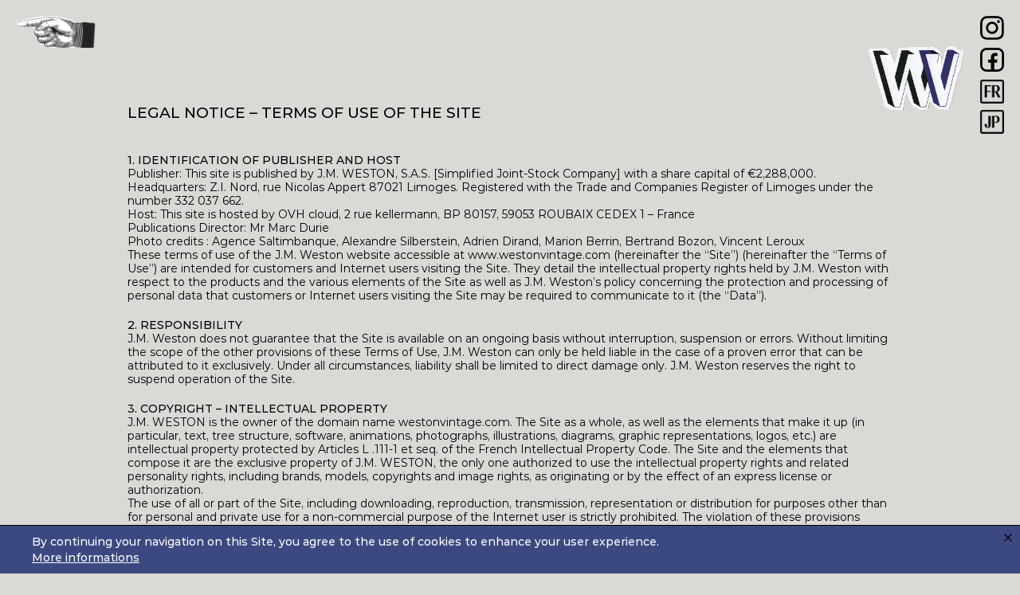

--- FILE ---
content_type: text/html; charset=UTF-8
request_url: https://www.westonvintage.com/en/mentions-legales
body_size: 2531
content:
<!doctype html>
      <html lang="en">
<head>
  <meta charset="utf-8">
  <meta name="viewport" content="width=device-width,initial-scale=1.0">
  <title>Weston vintage | </title>
  <link rel="shortcut icon" href="https://www.westonvintage.com/assets/css/img/favicon.ico" />
  <meta name="description" content=""/>
  <link href="https://www.westonvintage.com/assets/css/dist/styles.min.css" rel="stylesheet"></head>

<body class="default en page">
<header class="page-header flex flex-wrap justify-between">
	<a class="page-back-button" href="https://www.westonvintage.com/en"></a>
	<section class="flex flex-wrap align-center">
		<a href="https://www.westonvintage.com/en" class="block page-logo-header"></a>
		<div class="page-header-links flex flex-column justify-between">
			<a class="black-instagram" href="https://www.instagram.com/jmwestonofficial/" target="_blank"></a>
			<a class="black-facebook" href="https://www.facebook.com/jmwestonofficiel/" target="_blank"></a>
			<nav class="languages">
    <li>
    <a class="en" href="https://www.westonvintage.com/en/mentions-legales" >
    </a>
  </li>
    <li class="active">
    <a class="fr" href="https://www.westonvintage.com/fr/mentions-legales" >
    </a>
  </li>
    <li class="active">
    <a class="ja" href="https://www.westonvintage.com/ja/mentions-legales" >
    </a>
  </li>
  </nav>
		</div>
	</section>
</header>
<a class="menu-btn"></a>
<a class="home-header-logo" href="https://www.westonvintage.com/en"></a>
<div class="home-header-links">
	<a class="menu-instagram" href="https://www.instagram.com/jmwestonofficial/" target="_blank"></a>
	<a class="menu-facebook" href="https://www.facebook.com/jmwestonofficiel/" target="_blank"></a>
	<nav class="languages">
    <li>
    <a class="en" href="https://www.westonvintage.com/en/mentions-legales" >
    </a>
  </li>
    <li class="active">
    <a class="fr" href="https://www.westonvintage.com/fr/mentions-legales" >
    </a>
  </li>
    <li class="active">
    <a class="ja" href="https://www.westonvintage.com/ja/mentions-legales" >
    </a>
  </li>
  </nav>
</div>
<nav class="menu">
	<a class="menu-close"></a>
	<div class="menu-inner flex flex-column justify-between">
		<div class="menu-links flex flex-column justify-between">
			<a href="https://www.westonvintage.com/en/modeles">The&nbsp;vintage models</a>
			<a href="https://www.westonvintage.com/en/restauration">The&nbsp;restoration</a>
			<a href="https://www.westonvintage.com/en/collecte">The&nbsp;collection</a>
			<a href="https://www.westonvintage.com/en/portraits">The&nbsp;portraits</a>
		</div>
		<div>
			<div class="menu-social flex">
				<a class="blue-instagram" href="https://www.instagram.com/jmwestonofficial/" target="_blank"></a>
				<a class="blue-facebook" href="https://www.facebook.com/jmwestonofficiel/" target="_blank"></a>
				<nav class="languages">
    <li>
    <a class="en" href="https://www.westonvintage.com/en/mentions-legales" >
    </a>
  </li>
    <li class="active">
    <a class="fr" href="https://www.westonvintage.com/fr/mentions-legales" >
    </a>
  </li>
    <li class="active">
    <a class="ja" href="https://www.westonvintage.com/ja/mentions-legales" >
    </a>
  </li>
  </nav>
			</div>
			<div class="menu-blue-links flex flex-column">
				<a href="https://westonvintage.us4.list-manage.com/subscribe/post?u=677c7a6adb5a7ff628142e243&amp;id=b9b43f28e4" target="_blank"><p>Subscribe to our newsletter</p></a>
				<a href="https://www.westonvintage.com/en/mentions-legales">Legal notice</a>
				<a href="https://www.westonvintage.com/en/politique-de-confidentialite">Privacy policy</a>
				<br>
				<a href="https://www.jmweston.com/" target="_blank">Back to www.jmweston.com</a>
			</div>
		</div>
	</div>
</nav>
<section class="page-content regular-page-content">
	<div class="regular-text"><h2>LEGAL NOTICE – TERMS OF USE OF THE SITE</h2>
<p><strong>1. IDENTIFICATION OF PUBLISHER AND HOST</strong><br />
Publisher: This site is published by J.M. WESTON, S.A.S. [Simplified Joint-Stock Company] with a share capital of €2,288,000.<br />
Headquarters: Z.I. Nord, rue Nicolas Appert 87021 Limoges. Registered with the Trade and Companies Register of Limoges under the number 332 037 662.<br />
Host: This site is hosted by OVH cloud, 2 rue kellermann, BP 80157, 59053 ROUBAIX CEDEX 1 – France<br />
Publications Director: Mr Marc Durie<br />
Photo credits : Agence Saltimbanque, Alexandre Silberstein, Adrien Dirand, Marion Berrin, Bertrand Bozon, Vincent Leroux<br />
These terms of use of the J.M. Weston website accessible at www.westonvintage.com (hereinafter the “Site”) (hereinafter the “Terms of Use”) are intended for customers and Internet users visiting the Site. They detail the intellectual property rights held by J.M. Weston with respect to the products and the various elements of the Site as well as J.M. Weston’s policy concerning the protection and processing of personal data that customers or Internet users visiting the Site may be required to communicate to it (the “Data”).</p>
<p><strong>2. RESPONSIBILITY</strong><br />
J.M. Weston does not guarantee that the Site is available on an ongoing basis without interruption, suspension or errors. Without limiting the scope of the other provisions of these Terms of Use, J.M. Weston can only be held liable in the case of a proven error that can be attributed to it exclusively. Under all circumstances, liability shall be limited to direct damage only. J.M. Weston reserves the right to suspend operation of the Site.</p>
<p><strong>3. COPYRIGHT – INTELLECTUAL PROPERTY</strong><br />
J.M. WESTON is the owner of the domain name westonvintage.com. The Site as a whole, as well as the elements that make it up (in particular, text, tree structure, software, animations, photographs, illustrations, diagrams, graphic representations, logos, etc.) are intellectual property protected by Articles L .111-1 et seq. of the French Intellectual Property Code. The Site and the elements that compose it are the exclusive property of J.M. WESTON, the only one authorized to use the intellectual property rights and related personality rights, including brands, models, copyrights and image rights, as originating or by the effect of an express license or authorization.<br />
The use of all or part of the Site, including downloading, reproduction, transmission, representation or distribution for purposes other than for personal and private use for a non-commercial purpose of the Internet user is strictly prohibited. The violation of these provisions submits the offender to the penalties provided by the French Intellectual Property Code in particular for copyright infringement.<br />
Change of the Terms of Use<br />
J.M. Weston may have to modify these Terms of Use. We will ensure that you are informed of these changes either by a special mention on our Site, or by a personalized notice especially in the context of our newsletter.</p></div>
	<a href="https://www.westonvintage.com/en" class="go-to-home"></a>
</section>
<div class="cookie-banner align-center">
	<div class="cookie-content ">
		<div class="close-cookie-banner"></div>
		<div class="cookie-text">
			<span><p>By continuing your navigation on this Site, you agree to the use of cookies to enhance your user experience.</p></span>
		 	<a href="mentions-legales"><p>More informations</p></a>
		</div>
	</div>
</div>
<footer class="site-footer flex flex-wrap justify-between align-center">
	<section>
		<div class="footer-row flex flex-wrap">
			<span>
				<a href="https://www.westonvintage.com/en/modeles">The&nbsp;vintage models</a>
			</span>
			<span>
				<a href="https://www.westonvintage.com/en/collecte">The&nbsp;collection</a>
			</span>
			<span>
				<a href="https://www.westonvintage.com/en/mentions-legales">Legal notice</a>
			</span>
			<span class="newsletter-link">
				<a href="https://westonvintage.us4.list-manage.com/subscribe/post?u=677c7a6adb5a7ff628142e243&amp;id=b9b43f28e4" target="_blank"><p>Subscribe to our newsletter</p></a>
			</span>
		</div>

		<div class="footer-row flex flex-wrap">
			<span>
				<a href="https://www.westonvintage.com/en/restauration">The&nbsp;restoration</a>
			</span>
			<span>
				<a href="https://www.westonvintage.com/en/portraits">The&nbsp;portraits</a>
			</span>
			<span>
				<a href="https://www.westonvintage.com/en/politique-de-confidentialite">Privacy policy</a>
			</span>
			<span class="backtojm">
				<a href="https://www.jmweston.com/" target="_blank">Back to www.jmweston.com</a>
			</span>
		</div>
	</section>
	<section class="footer-logo"></section>
</footer>
<!-- Global site tag (gtag.js) - Google Analytics -->
<script async src="https://www.googletagmanager.com/gtag/js?id=UA-156359072-1"></script>
<script>
  window.dataLayer = window.dataLayer || [];
  function gtag(){dataLayer.push(arguments);}
  gtag('js', new Date());
  gtag('config', 'UA-156359072-1');
</script>
<script src="https://ajax.googleapis.com/ajax/libs/jquery/3.4.1/jquery.min.js"></script>
<script src="https://www.westonvintage.com/assets/js/slick.js"></script>
<script src="https://www.westonvintage.com/assets/js/jquery.cookie.js"></script>
<script src="https://www.westonvintage.com/assets/js/touch.js"></script>
<script src="https://www.westonvintage.com/assets/js/no-touch.js"></script>
<script src="https://www.westonvintage.com/assets/js/function.js"></script></body>
</html>


--- FILE ---
content_type: text/css
request_url: https://www.westonvintage.com/assets/css/dist/styles.min.css
body_size: 6844
content:
.iframe,.main,.touch body,html.touch{position:relative}.slick-list:focus,:focus{outline:0}.slick-loading .slick-slide,.slick-loading .slick-track{visibility:hidden}.flex-column,.touch .portrait-1,.touch .swipe-content .page-content.modeles-content{-webkit-box-orient:vertical;-webkit-box-direction:normal}@font-face{font-family:RadiantEFTU-Light;src:url(../fonts/RadiantEFTU-Light.eot?#iefix) format('embedded-opentype'),url(../fonts/RadiantEFTU-Light.woff) format('woff'),url(../fonts/RadiantEFTU-Light.woff2) format('woff2'),url(../fonts/RadiantEFTU-Light.ttf) format('truetype'),url(../fonts/RadiantEFTU-Light.svg#RadiantEFTU-Light) format('svg');font-weight:400;font-style:normal}@font-face{font-family:Montserrat-Regular;src:url(../fonts/Montserrat-Regular.eot);src:url(../fonts/Montserrat-Regular.eot?#iefix) format('embedded-opentype'),url(../fonts/Montserrat-Regular.woff) format('woff'),url(../fonts/Montserrat-Regular.ttf) format('truetype'),url(../fonts/Montserrat-Regular.svg#Montserrat-Regular) format('svg');font-weight:400;font-style:normal}@font-face{font-family:Montserrat-Medium;src:url(../fonts/Montserrat-Medium.eot);src:url(../fonts/Montserrat-Medium.eot?#iefix) format('embedded-opentype'),url(../fonts/Montserrat-Medium.woff2) format('woff2'),url(../fonts/Montserrat-Medium.woff) format('woff'),url(../fonts/Montserrat-Medium.ttf) format('truetype'),url(../fonts/Montserrat-Medium.svg#Montserrat-Medium) format('svg');font-weight:900;font-style:normal}@font-face{font-family:'Abril Fatface';src:url(../fonts/AbrilFatface-Regular.eot);src:url(../fonts/AbrilFatface-Regular.eot?#iefix) format('embedded-opentype'),url(../fonts/AbrilFatface-Regular.woff2) format('woff2'),url(../fonts/AbrilFatface-Regular.woff) format('woff'),url(../fonts/AbrilFatface-Regular.ttf) format('truetype'),url(../fonts/AbrilFatface-Regular.svg#AbrilFatface-Regular) format('svg');font-weight:400;font-style:normal}@font-face{font-family:'Neutra Text TF';src:url(../fonts/NeutraTextTF-Bold.eot);src:url(../fonts/NeutraTextTF-Bold.eot?#iefix) format('embedded-opentype'),url(../fonts/NeutraTextTF-Bold.woff2) format('woff2'),url(../fonts/NeutraTextTF-Bold.woff) format('woff'),url(../fonts/NeutraTextTF-Bold.ttf) format('truetype'),url(../fonts/NeutraTextTF-Bold.svg#NeutraTextTF-Bold) format('svg');font-weight:700;font-style:normal}@font-face{font-family:'Dala Floda Roman';src:url(../fonts/DalaFloda-Roman.eot);src:url(../fonts/DalaFloda-Roman.eot?#iefix) format('embedded-opentype'),url(../fonts/DalaFloda-Roman.woff2) format('woff2'),url(../fonts/DalaFloda-Roman.woff) format('woff'),url(../fonts/DalaFloda-Roman.ttf) format('truetype'),url(../fonts/DalaFloda-Roman.svg#DalaFloda-Roman) format('svg');font-weight:400;font-style:normal}@font-face{font-family:'Univers LT Std';src:url(../fonts/UniversLTStd-BoldObl.eot);src:url(../fonts/UniversLTStd-BoldObl.eot?#iefix) format('embedded-opentype'),url(../fonts/UniversLTStd-BoldObl.woff2) format('woff2'),url(../fonts/UniversLTStd-BoldObl.woff) format('woff'),url(../fonts/UniversLTStd-BoldObl.ttf) format('truetype'),url(../fonts/UniversLTStd-BoldObl.svg#UniversLTStd-BoldObl) format('svg');font-weight:700;font-style:italic}@font-face{font-family:'AW Conqueror Carved';src:url(../fonts/AWConquerorCarved-Regular.eot);src:url(../fonts/AWConquerorCarved-Regular.eot?#iefix) format('embedded-opentype'),url(../fonts/AWConquerorCarved-Regular.woff2) format('woff2'),url(../fonts/AWConquerorCarved-Regular.woff) format('woff'),url(../fonts/AWConquerorCarved-Regular.ttf) format('truetype'),url(../fonts/AWConquerorCarved-Regular.svg#AWConquerorCarved-Regular) format('svg');font-weight:400;font-style:normal}@font-face{font-family:'Station No.7';src:url(../fonts/StationNoSeven.eot);src:url(../fonts/StationNoSeven.eot?#iefix) format('embedded-opentype'),url(../fonts/StationNoSeven.woff2) format('woff2'),url(../fonts/StationNoSeven.woff) format('woff'),url(../fonts/StationNoSeven.ttf) format('truetype'),url(../fonts/StationNoSeven.svg#StationNo.Seven) format('svg');font-weight:400;font-style:normal}@font-face{font-family:Marcellus;src:url(../fonts/Marcellus-Regular.eot);src:url(../fonts/Marcellus-Regular.eot?#iefix) format('embedded-opentype'),url(../fonts/Marcellus-Regular.woff2) format('woff2'),url(../fonts/Marcellus-Regular.woff) format('woff'),url(../fonts/Marcellus-Regular.ttf) format('truetype'),url(../fonts/Marcellus-Regular.svg#Marcellus-Regular) format('svg');font-weight:400;font-style:normal}@font-face{font-family:'Tox Typewriter';src:url(../fonts/ToxTypewriter.eot);src:url(../fonts/ToxTypewriter.eot?#iefix) format('embedded-opentype'),url(../fonts/ToxTypewriter.woff2) format('woff2'),url(../fonts/ToxTypewriter.woff) format('woff'),url(../fonts/ToxTypewriter.ttf) format('truetype'),url(../fonts/ToxTypewriter.svg#ToxTypewriter) format('svg');font-weight:400;font-style:normal}.smaller{font-size:70%}.page-title,.slide-title{width:300px;height:130px}.slide-title{z-index:1}.page-title span,.slide-title span{display:block}#slide-les-modeles-vintage .slide-title,.modeles-content .page-title{background:url(../img/backgrounds/background-title-modeles.svg) center center no-repeat;background-size:103% auto;padding:0 20px}#slide-la-restauration .slide-title,.restauration-content .page-title{background:url(../img/backgrounds/background-title-restauration-no-touch.svg) center calc(50% + 5px) no-repeat;background-size:110% auto;padding:0 20px}#slide-la-collecte .slide-title,.collecte-content .page-title{background:url(../img/backgrounds/background-title-collecte.svg) center center no-repeat;background-size:100% auto;padding:0 20px}#slide-les-portraits .slide-title,.portraits-content .page-title{background:url(../img/backgrounds/background-title-portraits.svg) center calc(50% - 4px) no-repeat;background-size:105% auto;padding:0 20px}#slide-les-modeles-vintage .slide-title span:first-child,.modeles-content .page-title span:first-child{font-family:'Dala Floda Roman';font-size:30px;line-height:33px;color:#000;-webkit-transform:rotate(-.79deg);-ms-transform:rotate(-.79deg);transform:rotate(-.79deg);padding-left:37px;padding-top:17px}#slide-les-modeles-vintage .slide-title span:last-child,.modeles-content .page-title span:last-child{font-family:'Station No.7';font-size:30px;line-height:37px;color:#fff;-webkit-transform:rotate(-.09deg);-ms-transform:rotate(-.09deg);transform:rotate(-.09deg);text-transform:uppercase;padding-top:17px;padding-left:15px}#slide-la-restauration .slide-title span:first-child,.restauration-content .page-title span:first-child{font-family:'Univers LT Std';font-size:30px;line-height:30px;font-style:italic;font-weight:700;text-transform:uppercase;color:#fff;-webkit-transform:rotate(.91deg);-ms-transform:rotate(.91deg);transform:rotate(.91deg);padding-left:6px;padding-top:25px}#slide-la-restauration .slide-title span:last-child,.restauration-content .page-title span:last-child{font-family:'Abril Fatface';font-size:30px;line-height:38px;color:#000;text-transform:uppercase;padding-top:5px;padding-left:17px}#slide-la-collecte .slide-title span:first-child,.collecte-content .page-title span:first-child{font-family:'Tox Typewriter';font-size:37px;line-height:45px;color:#3D4A7D;-webkit-transform:matrix(1,-.05,.05,1,0,0);-ms-transform:matrix(1,-.05,.05,1,0,0);transform:matrix(1,-.05,.05,1,0,0);padding-left:20px;padding-top:13px}#slide-la-collecte .slide-title span:last-child,.collecte-content .page-title span:last-child{font-family:'Neutra Text TF';font-weight:700;font-size:35px;line-height:35px;color:#fff;text-transform:uppercase;-webkit-transform:matrix(1,0,0,1,0,0);-ms-transform:matrix(1,0,0,1,0,0);transform:matrix(1,0,0,1,0,0);padding-left:50px;padding-top:10px}#slide-les-portraits .slide-title span:first-child,.portraits-content .page-title span:first-child{font-family:'Univers LT Std';font-style:italic;font-weight:700;font-size:30px;line-height:43px;color:#fff;-webkit-transform:rotate(-1.44deg);-ms-transform:rotate(-1.44deg);transform:rotate(-1.44deg);padding-left:46px;padding-top:17px}#slide-les-portraits .slide-title span:last-child,.portraits-content .page-title span:last-child{font-family:'AW Conqueror Carved';font-size:35px;line-height:45px;color:#3D4A7D;-webkit-transform:rotate(.44deg);-ms-transform:rotate(.44deg);transform:rotate(.44deg);padding-left:30px}.en #slide-les-modeles-vintage .slide-title span:first-child,.en .modeles-content .page-title span:first-child,.ja #slide-les-modeles-vintage .slide-title span:first-child,.ja .modeles-content .page-title span:first-child{padding-left:34px}.en #slide-les-modeles-vintage .slide-title span:last-child,.en .modeles-content .page-title span:last-child,.ja #slide-les-modeles-vintage .slide-title span:last-child,.ja .modeles-content .page-title span:last-child{padding-left:20px}.en #slide-la-restauration .slide-title span:first-child,.en .restauration-content .page-title span:first-child,.ja #slide-la-restauration .slide-title span:first-child,.ja .restauration-content .page-title span:first-child{font-size:25px;padding-left:0}.en #slide-la-restauration .slide-title span:last-child,.en .restauration-content .page-title span:last-child,.ja #slide-la-restauration .slide-title span:last-child,.ja .restauration-content .page-title span:last-child{padding-left:25px}.en #slide-la-collecte .slide-title span:first-child,.en .collecte-content .page-title span:first-child,.ja #slide-la-collecte .slide-title span:first-child,.ja .collecte-content .page-title span:first-child{font-size:32px;line-height:45px;padding-left:15px;padding-top:13px}.en #slide-la-collecte .slide-title span:last-child,.en .collecte-content .page-title span:last-child,.ja #slide-la-collecte .slide-title span:last-child,.ja .collecte-content .page-title span:last-child{font-size:32px;line-height:28px;padding-left:38px;padding-top:14px}.en #slide-les-portraits .slide-title span:first-child,.en .portraits-content .page-title span:first-child,.ja #slide-les-portraits .slide-title span:first-child,.ja .portraits-content .page-title span:first-child{font-size:28px;line-height:45px;padding-left:46px;padding-top:17px}.modeles-content .page-title{margin-left:3px}.restauration-content .page-title{margin-left:10px}.collecte-content .page-title{margin-left:-5px}.portraits-content .page-title{margin-left:-25px}.swipe-up{font-family:RadiantEFTU-Light;font-weight:300;font-size:17px;line-height:15px}.touch .page .page-title{display:none}.touch .home-slider .page-title{display:-webkit-box;display:-webkit-flex;display:-ms-flexbox;display:flex}.menu-links a{font-family:Marcellus;font-size:29px;line-height:36px;color:#000}.menu-blue-links a{font-family:RadiantEFTU-Light;font-weight:300;font-size:21px;line-height:18px;color:#3C4981}.site-footer{font-family:Montserrat-Medium;font-weight:500;font-size:12px;line-height:15px}.page-intro{font-family:RadiantEFTU-Light;font-size:23px;line-height:27px;color:#000}@media screen and (max-width:1200px){.page-intro{font-size:19px;line-height:24px}}.before-after-title{font-family:Marcellus;font-size:33px;line-height:40px;color:#3D4A7D}.infos-before-after,.steps-desc{font-family:RadiantEFTU-Light}@media screen and (max-width:1200px){.before-after-title{font-size:20px;line-height:40px}.infos-before-after{font-size:16px;line-height:100%}}.infos-before-after{font-weight:300;font-size:23px;line-height:100%;color:#1D1D1B}.steps-desc{font-size:19px;line-height:24px;color:#1D1D1B}.steps-title{font-family:Marcellus;font-size:35px;line-height:40px;color:#1D1D1B}.portrait-name,.step-desc,.step-number,.step-title,.step-title p{font-family:RadiantEFTU-Light}.step-title,.step-title p{font-weight:300;font-size:27px;line-height:33px;color:#1D1D1B}.step-desc{font-size:17px;line-height:24px;color:#1D1D1B}.step-number{font-weight:300;font-size:40px;color:#1D1D1B}@media screen and (max-width:1200px){.step-title,.step-title p{font-size:23px;line-height:27px}}.portrait-name{font-size:29px;line-height:30px}.portrait-subtitle{font-family:Montserrat-Medium;font-size:14px;line-height:20px}.portrait-text{font-family:Montserrat-Regular;font-weight:200;font-size:15px;line-height:19px}.portrait-text strong{font-family:Montserrat-Medium}.shoe-slider-title{font-family:RadiantEFTU-Light;font-weight:300;font-size:45px;line-height:52px;color:#3D4A7D}.shoe-slider-desc{font-family:Montserrat-Regular;font-size:17px;line-height:24px;color:#000}.shoe-slider-distance{font-family:Montserrat-Medium;font-size:20px;line-height:24px;color:#000}.shoe-slider-price{font-family:RadiantEFTU-Light;font-style:normal;font-weight:300;font-size:28px;line-height:30px;color:#000}.shoes-discover{font-family:Montserrat-Medium;font-size:14px;line-height:20px;font-weight:700;color:#1D1D1B}.shoes-addresses,.shoes-more-info{font-family:Montserrat-Regular;font-style:normal;font-weight:300;font-size:13px;line-height:16px;color:#1D1D1B}.regular-page-content h2,.shoes-tel{font-family:Montserrat-Medium}.shoes-tel{font-weight:700;font-size:15px;line-height:18px;color:#1D1D1B}.regular-page-content h2{font-size:19px;line-height:23px}.regular-text{font-family:Montserrat-Regular;font-size:14px;line-height:17px}.cookie-banner,.regular-text strong{font-family:Montserrat-Medium}.regular-text a{text-decoration:underline}.cookie-banner{font-size:14px;line-height:20px}a,abbr,acronym,address,applet,big,blockquote,body,caption,cite,code,dd,del,dfn,div,dl,dt,em,fieldset,font,form,h1,h2,h3,h4,h5,h6,html,iframe,img,ins,kbd,label,legend,li,object,ol,p,pre,q,s,samp,small,span,strike,strong,sub,table,tbody,td,tfoot,th,thead,tr,tt,ul,var{margin:0;padding:0;border:0;outline:0;font-weight:inherit;font-style:inherit;font-size:100%;font-family:inherit;vertical-align:baseline}.blue-instagram,.menu .languages li.active{margin-right:20px}li,ol,ul,ul li{list-style:none}table{border-collapse:separate;border-spacing:0}caption,td,th{text-align:left;font-weight:400}blockquote:after,blockquote:before,q:after,q:before{content:""}blockquote,q{quotes:"" ""}img{line-height:0}*,:after,:before{box-sizing:border-box;-webkit-box-sizing:border-box;-moz-box-sizing:border-box}html.touch{width:100%;-webkit-text-size-adjust:100%}.touch body,html.touch{overflow:hidden;height:100%;-ms-overflow-style:none;-webkit-overflow-scrolling:none}body{opacity:0;-webkit-transition:.3s ease-in opacity;transition:.3s ease-in opacity}.no-touch body,.touch body{opacity:1}.container{width:100%}a{color:currentColor;text-decoration:none}.fullheight{min-height:100vh}.block{display:block}.aligncenter{text-align:center}.alignleft{text-align:left}.alignright{text-align:right}.justify-text{text-align:justify}.flex{display:-webkit-box;display:-webkit-flex;display:-ms-flexbox;display:flex}.flex-wrap{-webkit-flex-wrap:wrap;-ms-flex-wrap:wrap;flex-wrap:wrap}.flex-column{-webkit-flex-direction:column;-ms-flex-direction:column;flex-direction:column}.align-center{-webkit-box-align:center;-webkit-align-items:center;-ms-flex-align:center;align-items:center}.align-end{-webkit-box-align:end;-webkit-align-items:flex-end;-ms-flex-align:end;align-items:flex-end}.justify-center{-webkit-box-pack:center;-webkit-justify-content:center;-ms-flex-pack:center;justify-content:center}.justify-end{-webkit-box-pack:end;-webkit-justify-content:flex-end;-ms-flex-pack:end;justify-content:flex-end}.justify-between{-webkit-box-pack:justify;-webkit-justify-content:space-between;-ms-flex-pack:justify;justify-content:space-between}.img-container,.video-container{position:relative;display:block;width:100%;line-height:0}.img-container img{width:100%;height:auto}.iframe{padding-bottom:56.25%;padding-top:25px;height:0}.iframe iframe{position:absolute;top:0;left:0;width:100%;height:100%}.menu-btn,.menu-facebook,.menu-instagram{position:fixed;z-index:10}.uppercase{text-transform:uppercase}.home-header-logo{position:fixed;top:20px;left:50%;-webkit-transform:translate(-50%,0);-ms-transform:translate(-50%,0);transform:translate(-50%,0);display:block;width:240px;height:100px;background:url(../img/logo.svg) no-repeat;background-size:100% auto;z-index:1}.black-facebook,.black-instagram,.blue-facebook,.blue-instagram,.languages a,.menu-btn,.menu-facebook,.menu-instagram{display:block;width:30px;height:30px}.menu-instagram{top:20px;right:20px;background:url(../img/instagram-white.svg) center center no-repeat;background-size:contain;margin-bottom:10px}.menu-facebook{top:57px;right:20px;background:url(../img/facebook-white.svg) center center no-repeat;background-size:contain}.menu-btn{top:20px;left:20px;background:url(../img/menu.svg) center center no-repeat;background-size:contain;cursor:pointer}.home-header-links .languages{position:fixed;top:94px;right:20px;z-index:10}.languages li{display:none}.languages li.active{display:block;margin-bottom:8px}.home-header-links .languages a.fr{background:url(../img/french-logo-white.png) center center no-repeat;background-size:contain}.home-header-links .languages a.en{background:url(../img/english-logo-white.png) center center no-repeat;background-size:contain}.home-header-links .languages a.ja{background:url(../img/jap-logo-white.png) center center no-repeat;background-size:contain}.no-touch .menu-btn,.touch .home-header-links .languages,.touch .home-header-links .menu-facebook{display:none}@media screen and (max-width:1200px){.no-touch .menu-btn,.no-touch .menu-instagram{display:block}.no-touch .home-header-links .languages,.no-touch .home-header-links .menu-facebook{display:none}.home-header-logo{width:200px;height:80px}.menu-btn,.menu-instagram{top:40px}}.menu,.page-header{position:fixed;top:0;left:0;padding:20px}.menu{width:100%;height:100vh;background:#DAD9D6;-webkit-transform:translate3d(-100%,0,0);transform:translate3d(-100%,0,0);-webkit-transition:-webkit-transform .3s ease-in;transition:transform .3s ease-in;overflow:scroll;-webkit-overflow-scrolling:touch}.menu.active{-webkit-transform:translate3d(0,0,0);transform:translate3d(0,0,0)}.menu-close{display:inline-block;background:url(../img/main.png) no-repeat;width:100px;height:40px;background-size:cover;cursor:pointer;margin-bottom:40px}.menu-links{margin-bottom:80px}.menu-links a{display:inline-block;margin-bottom:20px}.menu-links a:last-child{margin-bottom:0}.menu-blue-links,.menu-social{margin-bottom:40px}.menu .languages{display:-webkit-box;display:-webkit-flex;display:-ms-flexbox;display:flex}.menu .languages a.fr{background:url(../img/french-logo-blue.png) center center no-repeat;background-size:contain}.menu .languages a.en{background:url(../img/english-logo-blue.png) center center no-repeat;background-size:contain}.menu .languages a.ja{background:url(../img/jap-logo-blue.png) center center no-repeat;background-size:contain}.blue-instagram{background:url(../img/blue-instagram.svg) center center no-repeat;background-size:contain}.blue-facebook{background:url(../img/blue-facebook.svg) center center no-repeat;background-size:contain;margin-right:23px}.menu-blue-links a{margin-bottom:15px}.menu-blue-links a:last-child{margin-bottom:0}.page .home-header-links .languages,.page .home-header-logo,.page .menu-facebook,.page .menu-instagram{display:none}.page-header{height:140px;width:100%;z-index:10}.page-back-button{display:inline-block;background:url(../img/main.png) no-repeat;width:100px;height:40px;background-size:cover;cursor:pointer}.page-logo-header{background:url(../img/logo-page.png) no-repeat;width:120px;height:80px;background-size:cover;margin-right:20px}.black-instagram{background:url(../img/black-instagram.svg) center center no-repeat;background-size:contain;margin-bottom:10px}.black-facebook{background:url(../img/black-facebook.svg) center center no-repeat;background-size:contain}.page-header .languages{margin-top:10px}.page-header .languages a.fr{background:url(../img/french-logo-black.png) center center no-repeat;background-size:contain}.page-header .languages a.en{background:url(../img/english-logo-black.png) center center no-repeat;background-size:contain}.page-header .languages a.ja{background:url(../img/jap-logo-black.png) center center no-repeat;background-size:contain}.no-touch .page .home-header-logo{position:relative;top:auto;background:url(../img/logo-page.png) center center no-repeat #DAD9D6;background-size:100px auto;width:100%;height:110px}.touch .site-footer{display:none}.site-footer{height:110px;padding:0 40px;background:#DAD9D6}.site-footer span{width:200px;margin-right:30px;margin-bottom:10px}.backtojm,.newsletter-link{margin-left:50px}.footer-logo{width:140px;height:70px;background:url(../img/logo-baseline.svg) center center no-repeat;background-size:contain}@media screen and (max-width:1200px){.page .home-header-logo,.page .menu-instagram{display:block}.page-header,.site-footer{display:none}}.page-title{margin-bottom:20px}.page-intro{max-width:275px;width:100%;margin-left:70px}.page-content{position:relative}.go-to-home{display:none;position:absolute;bottom:20px;left:20px;width:40px;height:30px;background:url(../img/arrow-left.png) center center no-repeat;background-size:100% auto;cursor:pointer;z-index:5}@media screen and (max-width:1200px){.page-intro{max-width:400px;width:100%;text-align:center;padding:20px;margin-left:auto;margin-right:auto}.modeles-content .go-to-home,.portraits-content .go-to-home{background:url(../img/arrow-left-white.png) center center no-repeat;background-size:100% auto}.go-to-home{display:block}}.touch .page-intro{max-width:400px;width:100%;text-align:center;padding:20px;margin-left:auto;margin-right:auto}.touch .go-to-home{display:block}.default.page{background:#DAD9D6}.regular-page-content h2{margin-bottom:40px}.regular-page-content{min-height:100vh;max-width:1000px;margin:auto;width:100%;padding:130px 20px 60px}.regular-text p{margin-bottom:20px}@media screen and (max-width:1200px){.regular-page-content{padding-top:20px}}.touch body.default{overflow:scroll}.resize,.slick-list,.slide,.slider-container{overflow:hidden}.touch .default .page-content{display:block;padding:130px 20px 60px}.cookie-banner{display:none;position:fixed;bottom:0;left:0;width:100%;border-top:1px solid #000;background:#3C4981;color:#fff;z-index:100}.cookie-banner.active{display:-webkit-box;display:-webkit-flex;display:-ms-flexbox;display:flex}.cookie-content{position:relative;width:100%;padding:10px 40px}.cookie-text a{text-decoration:underline}.close-cookie-banner{position:absolute;top:5px;right:5px;width:20px;height:20px;background:url(../img/close.svg) center center no-repeat;background-size:10px 10px;cursor:pointer;z-index:1}.ba-slider{position:relative;margin-bottom:100px}.ba-slider img{width:100%;display:block}.resize{position:absolute;top:0;left:0;height:100%;width:50%;background:rgba(59,77,127,.2)}.handle,.handle:after{position:absolute;width:20px}.handle{left:50%;top:-30px;bottom:-30px;margin-left:-10px;background:url(../img/ba.svg) center 0 no-repeat;background-size:auto 100%;cursor:ew-resize;z-index:1}.handle:after{top:50%;height:20px;background:#000;border-radius:50%;-webkit-transition:all .3s ease;transition:all .3s ease}.ba-draggable:after{width:48px;height:48px;margin:-24px 0 0 -24px;line-height:48px;font-size:30px}.ba-slider.portrait{display:none}@media (orientation:portrait){.ba-slider.paysage{display:none}.ba-slider.portrait{display:block}}@media screen and (max-width:1200px){.handle{top:-20px;bottom:-20px}}.touch .handle{top:-20px;bottom:-20px}.no-touch .page .home-slider-container{display:none}.slick-list,.slick-track{display:block;height:100%;position:relative}.slider-container{z-index:1}.slick-slider-container{position:relative}.slick-slider{height:100%;position:relative;-webkit-user-select:none;-moz-user-select:none;-ms-user-select:none;user-select:none;-webkit-touch-callout:none;-khtml-user-select:none;-ms-touch-action:pan-y;touch-action:pan-y;-webkit-tap-highlight-color:transparent}.slider{opacity:0;-webkit-transition:.3s linear opacity;transition:.3s linear opacity}.no-touch .home-slider,.slick-initialized{opacity:1}.slick-list{margin:0;padding:0}.slick-list.dragging{cursor:pointer;cursor:hand}.slick-slider .slick-list,.slick-slider .slick-track{-webkit-transform:translate3d(0,0,0);transform:translate3d(0,0,0)}.slick-track{top:0;left:0}.slick-track:after,.slick-track:before{display:table;content:''}.slick-track:after{clear:both}.slick-slide{position:relative;display:none;float:left;height:auto;min-height:1px;line-height:0}.slide{height:0}.home-slider.slick-initialized .slide{display:block;height:100vh;width:100%}.shoes-slider.slick-initialized .slide{display:block;height:100%;width:100%}.inner-slide{position:relative;width:100%;height:100%}.slick-slide.slick-loading img{display:none}.slick-slide.dragging img{pointer-events:none}.slick-initialized .slick-slide{display:block}.slick-vertical .slick-slide{display:block;height:-webkit-calc(100vh - 56px);height:calc(100vh - 56px)}.inner-slide .video-container{position:absolute;top:0;left:0;width:100%;height:100%;background:#e0dfe0}.inner-slide .video-container video{position:absolute;width:130%;height:auto;top:50%;left:50%;-webkit-transform:translate(-50%,-50%);-ms-transform:translate(-50%,-50%);transform:translate(-50%,-50%)}@media (orientation:portrait) and (max-width:450px){.inner-slide .video-container video{position:absolute;width:120%;height:auto;top:50%;left:50%;-webkit-transform:translate(-50%,-50%);-ms-transform:translate(-50%,-50%);transform:translate(-50%,-50%)}}.slick-arrow.slick-hidden{display:none}.slick-navigation{position:absolute;left:0;bottom:10px;width:100%}.home-slider .slider-next.slick-disabled,.home-slider .slider-prev.slick-disabled{display:none!important}.slick-dots button{color:transparent;border:0;padding:0;-webkit-appearance:none;overflow:visible}.home-slider-container .slick-arrow{width:50%}.home-slider-container .slider-prev{position:fixed;top:0;bottom:0;left:0;width:40px;background:url(../img/prev.svg) center center no-repeat;background-size:30px auto;cursor:pointer}.home-slider-container .slider-next{position:fixed;top:0;bottom:0;right:0;width:40px;background:url(../img/next.svg) center center no-repeat;background-size:30px auto;cursor:pointer}.home-slider .slick-dots{height:20px;position:absolute;bottom:230px;right:0;width:240px;overflow:visible;border-bottom:1px solid rgba(255,255,255,.2);cursor:pointer}.home-slider .slick-dots li{display:inline-block;margin-right:50px;-webkit-transform:translate3d(0,8px,0);transform:translate3d(0,8px,0)}.home-slider .slick-dots li:last-child{margin-right:0}.home-slider .slick-dots li button{width:15px;height:15px;background:url(../img/home-dot.svg) center center no-repeat;background-size:100% auto}.home-slider .slick-dots li.slick-active button{background:url(../img/home-dot-active.svg) center center no-repeat;background-size:100% auto}.shoes-slider .slick-dots{height:20px;position:absolute;bottom:0;left:0;width:100%;text-align:center;cursor:pointer;padding-left:85px}.shoes-slider .slick-dots li{display:inline-block;margin-right:5px}.shoes-slider .slick-dots li button{width:15px;height:15px;background:url(../img/dot.svg) center center no-repeat;background-size:100% auto}.shoes-slider .slick-dots li.slick-active button{background:url(../img/dot-active.svg) center center no-repeat;background-size:100% auto}.shoes-slider .slider-nav{height:30px;width:100%;z-index:10}.shoe-slider-text .slider-nav{display:none;margin-top:40px}.shoes-slider .slider-next,.shoes-slider .slider-prev{display:block;height:30px;width:50px;margin-top:20px}.no-touch .home .slider-nav,.touch .home-slider-container .slider-nav,.touch .shoes-slider .shoe-img .slider-nav{display:none}.shoes-slider .slider-prev{background:url(../img/arrow-left.png) center center no-repeat;background-size:100% auto;margin-right:5px;cursor:pointer}.shoes-slider .slider-next{background:url(../img/arrow-right.png) center center no-repeat;background-size:100% auto;margin-left:5px;cursor:pointer}.touch .home-slider .slide{height:100vh}.touch .home-slider .inner-slide{padding:0 0 120px}.touch .home-slider .slide-title{margin:-40px auto 20px;-webkit-transform:translate3d(0,-40px,0);transform:translate3d(0,-40px,0)}@-webkit-keyframes mover{0%{-webkit-transform:translateY(0);transform:translateY(0)}100%{-webkit-transform:translateY(-10px);transform:translateY(-10px)}}.touch .swipe-up{width:70px;height:70px;padding-top:60px;background:url(../img/main-up.png) center 0 no-repeat;background-size:20px auto;color:#000;-webkit-animation:mover .5s infinite alternate;animation:mover .5s infinite alternate}.touch .shoes-slider .slick-dots{position:relative;bottom:auto;margin-bottom:80px;padding-left:0}.touch .shoe-slider-text .slider-nav{display:-webkit-box;display:-webkit-flex;display:-ms-flexbox;display:flex}.no-touch .swipe-up,.no-touch.collecte .home-slider-container,.no-touch.modeles .home-slider-container,.no-touch.portraits .home-slider-container,.no-touch.restauration .home-slider-container{display:none}.no-touch .home-slider .slide{height:-webkit-calc(100vh - 110px);height:calc(100vh - 110px);width:25%}.no-touch .inner-slide{padding:50px 0}.no-touch .home-slider .slide-title{-webkit-transition:.1s linear opacity;transition:.1s linear opacity;opacity:1}@media screen and (max-width:1200px){.no-touch .home .slider-nav{display:block}.no-touch .home-slider .slide{height:-webkit-calc(100vh);height:calc(100vh);width:50%}.no-touch .shoes-slider .slick-dots{position:relative;bottom:auto;margin-bottom:80px;padding-left:0}.no-touch .shoe-slider-text .slider-nav{display:-webkit-box;display:-webkit-flex;display:-ms-flexbox;display:flex}.no-touch .shoes-slider .shoe-img .slider-nav{display:none}}.no-touch .swipers{display:none}.swiper-logo{position:relative;display:block;background:url(../img/logo-page.png) center center no-repeat #DAD9D6;background-size:100px auto;width:100%;height:110px}.swipers-inner{position:absolute;top:100%;height:100%;width:100%;-webkit-transform:translate3d(0,0,0);transform:translate3d(0,0,0);-webkit-overflow-scrolling:touch;overflow:auto;z-index:9;-webkit-transition:.3s -webkit-transform cubic-bezier(.5,.5,.5,1);transition:.3s transform cubic-bezier(.5,.5,.5,1);will-change:transform}.swipers-inner.fromtop{-webkit-transform:translate3d(0,-100%,0);transform:translate3d(0,-100%,0)}.swipers-inner.moving{-webkit-transition:0s;transition:0s;overflow:hidden;-webkit-overflow-scrolling:none}.swipe-content{height:0;overflow:hidden;display:block}.swipe-content.selected{height:auto;display:block}.swipe-inner{-webkit-user-select:none;-moz-user-select:none;-ms-user-select:none;user-select:none}.touch .page-content{display:none}.before-after-title span,.touch .swipe-content .page-content{display:block}.col-1{padding-top:130px}.collecte-content .col-1,.restauration-content .col-1{padding-bottom:150px;width:35%;background:#DAD9D6}.collecte-content .col-2,.restauration-content .col-2{width:65%;padding-top:140px;background-color:transparent}.before-after{width:100%;max-width:650px;margin:auto}.before-after-title{background:url(../img/backgrounds/bg-paper.png) center center no-repeat;background-size:100% 100%;padding-top:260px;padding-bottom:200px;margin-top:-330px;padding-right:40px;text-align:right}.col-3{width:100%;background:#DAD9D6;z-index:1}.col-3 .col-inner{background:url(../img/backgrounds/bg-scratched.png) no-repeat;background-size:100% auto;margin-top:-135px;margin-left:17.5vw;padding-top:100px;padding-bottom:30px}.steps{height:1900px;margin-top:30px;background:#fff;padding-right:40px;padding-left:80px}.collecte-content .steps{height:1450px}.steps-title{margin-bottom:40px}.steps-desc{max-width:300px;width:100%;margin-bottom:60px}.steps-inner{position:relative;max-width:900px;width:100%;margin:auto}.step,.step-img{max-width:300px;width:100%}.step{position:absolute}.step:first-child{top:120px;left:0}.step:nth-child(2){top:0;left:600px}.step:nth-child(3){top:650px;left:0}.step:nth-child(4){top:550px;left:600px}.step:nth-child(5){top:1050px;left:35vw}.step:nth-child(6){left:0;top:1200px}.step-title{padding-left:20px;padding-top:3px;width:100%}.step-desc{width:100%;margin-top:10px;padding-left:52px}.step-img{padding-left:20px;margin:20px auto 0}.collecte-content .step-line-1,.restauration-content .step-line-1{position:absolute;top:250px;left:350px;height:330px;width:300px;background:url(../img/restauration-line-1.svg) center center no-repeat;background-size:100% auto}.collecte-content .step-line-2,.restauration-content .step-line-2{position:absolute;top:750px;left:350px;width:200px;height:190px;background:url(../img/restauration-line-2.svg) center center no-repeat;background-size:100% auto}.collecte-content .col-1{background:url(../img/backgrounds/bg-paper.png) center center no-repeat;background-size:100% 100%;padding-bottom:400px}.collecte-content .col-2{padding-right:0;z-index:2}.collecte-content .bg-scratched{position:absolute;left:0;bottom:0;width:100%;height:100px;background:url(../img/backgrounds/bg-scratched.png) no-repeat;background-size:100% auto}.collecte-content .col-3 .col-inner{background:#fff;margin-top:-400px;padding-top:300px}.img-container.portrait{display:none}@media (orientation:portrait){.img-container.paysage{display:none}.img-container.portrait{display:block}}@media screen and (min-width:1600px){.collecte-content .col-3{padding-top:10vw}}@media screen and (max-width:1200px){.col-1{padding-top:0}.collecte-content .col-1,.collecte-content .col-2,.collecte-content .col-3,.restauration-content .col-1,.restauration-content .col-2{width:100%;padding:20px}.collecte-content .col-1,.collecte-content .col-2{background:#DAD9D6}.restauration-content .col-2{padding:60px 0 100px;background:#DAD9D6}.collecte-content .col-2{padding:60px 0 0;background:#DAD9D6}.collecte-content .bg-scratched{bottom:-50px}.collecte-content .col-3{padding:0;background:#fff}.restauration-content .col-3{background:0}.restauration-content .col-3 .col-inner{margin:-200px 0 0}.collecte-content .col-3 .col-inner{margin:0;padding:50px 0 0}.page-title{display:none}.before-after{margin:0 auto}.before-after-title{width:70%;margin-left:30%;padding-right:0}.before-after-title span{width:100vw;margin-left:-43%;text-align:center;padding-left:20px}.steps-container{display:-webkit-box;display:-webkit-flex;display:-ms-flexbox;display:flex;padding:0 20px;-webkit-box-pack:center;-webkit-justify-content:center;-ms-flex-pack:center;justify-content:center;background:#fff}.steps-title{margin-bottom:40px}.collecte-content .steps,.steps{height:100%;padding:0;margin-top:0}.step{position:relative;max-width:400px;width:100%;margin:0 0 30px;top:auto!important;left:auto!important}.step:nth-child(5){margin-bottom:0;padding-bottom:30px}.step-title{padding-top:8px;padding-left:10px}.step-desc{padding-left:40px}.collecte-content .step-line-1,.collecte-content .step-line-2,.restauration-content .step-line-1,.restauration-content .step-line-2{display:none}}.touch .col-1{padding-top:0},.touch .collecte-content .col-1,.touch .collecte-content .col-2,.touch .restauration-content .col-1,.touch .restauration-content .col-2,.touch .restauration-content .col-3{width:100%;padding:20px}.touch .collecte-content .col-1 .touch .collecte-content .col-2{background:#DAD9D6}.touch .restauration-content .col-2{padding:60px 0 100px;background:#DAD9D6}.touch .collecte-content .col-2{padding:60px 0 0;background:#DAD9D6}.touch .collecte-content .bg-scratched{bottom:-50px}.touch .restauration-content .col-3{background:0}.touch .collecte-content .col-3{padding:0;background:#fff}.touch .collecte-content .col-3 .col-inner{margin:0;padding:50px 0 0}.touch .before-after{margin:0 auto}.touch .before-after-title{width:70%;margin-left:30%;padding-right:0}.touch .before-after-title span{width:100vw;margin-left:-43%;text-align:center;padding-left:20px}.touch .steps-container{display:-webkit-box;display:-webkit-flex;display:-ms-flexbox;display:flex;-webkit-box-pack:center;-webkit-justify-content:center;-ms-flex-pack:center;justify-content:center;padding:0 20px;background:#fff}.touch .collecte-content .step-line-1,.touch .collecte-content .step-line-2,.touch .portraits-content .col-2 .bg-scratched,.touch .portraits-row,.touch .restauration-content .step-line-1,.touch .restauration-content .step-line-2{display:none}.touch .steps-title{margin-bottom:40px}.touch .collecte-content .steps,.touch .steps{height:100%;padding:0;margin-top:0}.touch .step{position:relative;max-width:400px;width:100%;margin:0 0 30px;top:auto!important;left:auto!important}.touch .step:nth-child(5){margin-bottom:0;padding-bottom:30px}.touch .step-title{padding-top:8px;padding-left:10px}.touch .step-desc{padding-left:40px}.portraits .page-header-links .black-instagram{background:url(../img/instagram-white.svg) center center no-repeat;background-size:contain;z-index:10}.portraits .page-header-links .black-facebook{background:url(../img/facebook-white.svg) center center no-repeat;background-size:contain;z-index:10}.portraits .page-header .languages a.fr{background:url(../img/french-logo-white.png) center center no-repeat;background-size:contain}.portraits .page-header .languages a.en{background:url(../img/english-logo-white.png) center center no-repeat;background-size:contain}.portraits .page-header .languages a.ja{background:url(../img/jap-logo-white.png) center center no-repeat;background-size:contain}.portraits .col-1{width:55%;background:#fff}.portraits .col-2{position:relative;width:45%;padding-top:160px;padding-bottom:200px;background:#3b4d7f;z-index:1}.portraits .col-2 .bg-scratched{position:absolute;bottom:-50px;left:0;height:100px;width:100%;background:url(../img/backgrounds/bg-scratched-blue.png) 0 100% no-repeat;background-size:100% auto}.portrait-1{min-width:750px;margin-left:-200px;margin-bottom:50px;color:#fff}.portrait-img{max-width:400px;width:100%}.portrait-bio{margin-top:auto;max-width:320px;width:100%;padding-left:25px}.portrait-name{margin-top:100px;margin-bottom:10px}.portrait-subtitle,.portrait-text p{margin-bottom:20px}.portraits-row{position:relative;width:100%;background:#fff;margin-top:-50px}.portraits-row .bg-paper{position:absolute;right:0;top:0;bottom:0;height:100%;width:35%;background:url(../img/backgrounds/bg-paper.png) center center no-repeat;background-size:100% 100%}.portraits-row .grey-col{width:25%;padding:150px 0;background:#DAD9D6}@media screen and (max-width:1200px){.portraits .col-2 .bg-scratched,.portraits-row{display:none}.portraits .col-1,.portraits .col-2{width:100%;background:#DAD9D6;margin-bottom:0}.portraits .col-2{padding:50px 0 0;margin:0;background:url(../img/backgrounds/bg-scratched-blue-reversed.png) no-repeat #DAD9D6;background-size:100% auto}.portrait-1{width:100%;min-width:100%;-webkit-box-orient:vertical;-webkit-box-direction:normal;-webkit-flex-direction:column;-ms-flex-direction:column;flex-direction:column;margin-left:0;padding:60px 20px;background:#3b4d7f;margin-bottom:0}.portrait-1:first-child{margin-top:50px}.portrait-1 .img-container{margin:0 auto 20px}.portrait-name{margin-top:0}.portrait-bio{padding-left:0;text-align:center;margin:auto}}.touch .portraits-content .col-1,.touch .portraits-content .col-2{width:100%;background:#DAD9D6}.touch .portraits-content .col-2{padding:50px 0 0;margin:0;background:url(../img/backgrounds/bg-scratched-blue-reversed.png) no-repeat #DAD9D6;background-size:100% auto}.touch .portrait-1{width:100%;min-width:100%;-webkit-flex-direction:column;-ms-flex-direction:column;flex-direction:column;margin-left:0;padding:60px 20px;background:#3b4d7f;margin-bottom:0}.touch .portrait-1:first-child{margin-top:50px}.touch .portrait-1 .img-container{margin:0 auto 20px}.touch .portrait-name{margin-top:0}.touch .portrait-bio{padding-left:0;text-align:center;margin:auto}.modeles-content{min-height:1100px;height:100%;background:#fff}.modeles-content .col-1{width:40%;background:#DAD9D6}.modeles-content .col-2{width:60%;padding-right:0}.modeles-content .col-2-inner{max-width:30vw;width:100%;background:url(../img/backgrounds/bg-paper-scratched.png) no-repeat;background-size:100% 100%;padding:80px 20px 40px}.shoes-addresses p,.shoes-discover{margin-bottom:20px}.shoes-addresses{margin-bottom:40px}.shoes-more-info{margin-bottom:5px}.shoes-slider-container{position:absolute;top:0;left:0;width:100%;height:800px;padding-top:130px}.shoe-slide-inner{position:relative;width:100%;height:100%;padding-left:35vw}.shoes-slider .shoe-img{max-width:400px;width:32vw;margin:auto}.shoe-slider-text{max-width:30vw;width:100%;padding:0 20px;margin-top:50px}.shoe-slider-title{margin:0 0 40px -5px}.shoe-slider-desc,.shoe-slider-distance{margin-bottom:40px}.lieu-img{position:absolute;left:-10vw;top:250px;z-index:-1}.lieu-img img{max-height:50vh;height:100%;width:auto}.shoes-contact{width:300px;background:url(../img/black-tel.png) 200px center no-repeat;background-size:auto 100%}@media screen and (max-width:1200px){.modeles-content{display:-webkit-box;display:-webkit-flex;display:-ms-flexbox;display:flex;-webkit-flex-wrap:nowrap;-ms-flex-wrap:nowrap;flex-wrap:nowrap;-webkit-box-orient:vertical;-webkit-box-direction:normal;-webkit-flex-direction:column;-ms-flex-direction:column;flex-direction:column}.modeles-content .col-1{width:100%;padding-bottom:100px}.shoes-slider-container{-webkit-box-ordinal-group:3;-webkit-order:2;-ms-flex-order:2;order:2;position:relative;top:auto;left:auto;min-height:-webkit-calc(100% + 400px);min-height:calc(100% + 400px);height:100%;padding:200px 0 60px;margin-top:-400px;z-index:2}.shoe-slide-inner{display:block;padding:0 0 100px;background:#fff;height:auto}.shoe-slider-title{margin-left:0}.shoes-slider .shoe-img{max-width:500px;width:100%;margin:170px auto 0;z-index:2}.shoe-slider-text{max-width:400px;width:100%;margin:auto;padding:0 20px;text-align:center;background:#fff}.lieu-img{left:-20vw;top:-50px}.modeles-content .col-2{display:block;-webkit-box-ordinal-group:4;-webkit-order:3;-ms-flex-order:3;order:3;width:100%;background:url(../img/backgrounds/bg-scratched-blue-grey-reversed.png) no-repeat #fff;background-size:100% auto;padding:60px 0 0;margin-top:-60px;z-index:3}.modeles-content .col-2-inner{width:100%;max-width:100%;padding:40px 20px;background:#3b4d7f;text-align:center}.shoes-contact{max-width:300px;width:100%;margin:auto;background:url(../img/white-tel.png) 250px center no-repeat;background-size:auto 100%}.shoes-addresses,.shoes-discover,.shoes-more-info,.shoes-tel{color:#fff}}.touch .modeles-content{display:none}.touch .swipe-content .page-content.modeles-content{display:-webkit-box;display:-webkit-flex;display:-ms-flexbox;display:flex;-webkit-flex-wrap:nowrap;-ms-flex-wrap:nowrap;flex-wrap:nowrap;-webkit-flex-direction:column;-ms-flex-direction:column;flex-direction:column}.touch .modeles-content .col-1{width:100%;padding-bottom:100px}.touch .shoes-slider-container{-webkit-box-ordinal-group:3;-webkit-order:2;-ms-flex-order:2;order:2;position:relative;top:auto;left:auto;min-height:-webkit-calc(100% + 400px);min-height:calc(100% + 400px);height:100%;padding:200px 0 60px;margin-top:-400px;z-index:2}.touch .shoe-slide-inner{display:block;padding:0 0 100px;background:#fff;height:auto}.touch .shoes-slider .shoe-img{max-width:500px;width:100%;margin:170px auto 0;z-index:2}.touch .shoe-slider-text{max-width:400px;width:100%;margin:auto;padding:0 20px;text-align:center;background:#fff}.touch .lieu-img{left:-20vw;top:-50px}.touch .shoe-slider-title{margin-left:0}.touch .modeles-content .col-2{display:block;-webkit-box-ordinal-group:4;-webkit-order:3;-ms-flex-order:3;order:3;width:100%;background:url(../img/backgrounds/bg-scratched-blue-grey-reversed.png) no-repeat #fff;background-size:100% auto;padding:60px 0 0;margin-top:-60px;z-index:3}.touch .modeles-content .col-2-inner{width:100%;max-width:100%;padding:40px 20px;background:#3b4d7f;text-align:center}.touch .shoes-contact{max-width:300px;width:100%;margin:auto;background:url(../img/white-tel.png) 250px center no-repeat;background-size:auto 100%}.touch .shoes-addresses,.touch .shoes-discover,.touch .shoes-more-info,.touch .shoes-tel{color:#fff}


--- FILE ---
content_type: image/svg+xml
request_url: https://www.westonvintage.com/assets/css/img/blue-instagram.svg
body_size: 1081
content:
<?xml version="1.0" encoding="utf-8"?>
<!-- Generator: Adobe Illustrator 17.0.0, SVG Export Plug-In . SVG Version: 6.00 Build 0)  -->
<!DOCTYPE svg PUBLIC "-//W3C//DTD SVG 1.1//EN" "http://www.w3.org/Graphics/SVG/1.1/DTD/svg11.dtd">
<svg version="1.1" id="Layer_1" xmlns="http://www.w3.org/2000/svg" xmlns:xlink="http://www.w3.org/1999/xlink" x="0px" y="0px"
	 width="33.44px" height="33.271px" viewBox="0 0 33.44 33.271" enable-background="new 0 0 33.44 33.271" xml:space="preserve">
<g>
	<defs>
		<rect id="SVGID_1_" x="0" y="0" width="33.271" height="33.271"/>
	</defs>
	<clipPath id="SVGID_2_">
		<use xlink:href="#SVGID_1_"  overflow="visible"/>
	</clipPath>
	<g clip-path="url(#SVGID_2_)">
		<g>
			<defs>
				<rect id="SVGID_3_" x="0" y="0" width="33.271" height="33.271"/>
			</defs>
			<clipPath id="SVGID_4_">
				<use xlink:href="#SVGID_3_"  overflow="visible"/>
			</clipPath>
			<g clip-path="url(#SVGID_4_)">
				<path fill="#3C4981" d="M25.123,0.339C23.765,0.17,22.237,0,20.709,0c-3.734,0-7.639,0-11.543,0.17
					c-2.037,0-4.074,0.679-5.602,2.037C1.528,3.904,0.339,6.281,0.17,8.827C0.17,11.203,0,13.75,0,16.296c0,1.358,0,2.546,0,3.904
					c0,1.528,0,3.056,0.17,4.413c0.509,5.092,4.074,8.148,8.827,8.318c2.037,0.17,4.074,0.17,6.111,0.17c3.225,0,6.45,0,9.845-0.17
					c2.207-0.17,4.074-1.018,5.602-2.546c1.697-1.698,2.376-3.735,2.716-5.941c0.17-1.018,0.17-2.037,0.17-2.886
					c0-4.244,0-8.657-0.17-12.901C32.761,4.074,29.536,0.679,25.123,0.339z M30.215,23.934c-0.34,3.225-2.886,5.771-6.111,6.111
					c-0.679,0-1.528,0.17-2.207,0.17c-3.904,0-7.808,0-11.713,0c-1.358,0-2.716-0.17-3.904-0.849
					c-2.037-1.019-3.055-2.716-3.055-5.092c-0.17-2.546-0.17-5.092-0.339-7.808c0.17-2.377,0.17-4.923,0.339-7.299
					c0.17-2.716,1.528-4.753,4.074-5.602c1.018-0.339,2.207-0.509,3.225-0.509c4.074,0,8.318,0,12.392,0
					c1.188,0,2.546,0.17,3.734,0.679c1.867,0.679,2.886,2.207,3.225,4.074c0.17,0.849,0.34,1.697,0.34,2.546
					c0,4.074,0,8.148,0,12.222C30.215,23.086,30.215,23.425,30.215,23.934z"/>
				<path fill="#3C4981" d="M16.805,7.978c-4.413,0-8.657,3.395-8.657,8.487c0,5.602,4.753,8.827,8.487,8.657
					c4.413,0.17,8.657-3.565,8.487-8.487C25.123,11.713,21.219,8.148,16.805,7.978z M16.635,21.897
					c-2.716,0.17-5.432-2.037-5.432-5.432c0-2.886,2.207-5.092,4.923-5.432c2.037-0.17,4.074,0.849,5.092,2.546
					C23.934,17.654,20.709,22.237,16.635,21.897z"/>
				<path fill="#3C4981" d="M25.632,5.771c-1.019,0-1.867,0.849-2.037,1.867c0,1.188,0.849,2.207,2.037,2.207
					c1.018,0,2.037-0.849,2.037-2.037C27.499,6.62,26.65,5.771,25.632,5.771z"/>
			</g>
		</g>
	</g>
</g>
</svg>


--- FILE ---
content_type: image/svg+xml
request_url: https://www.westonvintage.com/assets/css/img/black-instagram.svg
body_size: 1056
content:
<?xml version="1.0" encoding="utf-8"?>
<!-- Generator: Adobe Illustrator 17.0.0, SVG Export Plug-In . SVG Version: 6.00 Build 0)  -->
<!DOCTYPE svg PUBLIC "-//W3C//DTD SVG 1.1//EN" "http://www.w3.org/Graphics/SVG/1.1/DTD/svg11.dtd">
<svg version="1.1" id="Layer_1" xmlns="http://www.w3.org/2000/svg" xmlns:xlink="http://www.w3.org/1999/xlink" x="0px" y="0px"
	 width="33.44px" height="33.271px" viewBox="0 0 33.44 33.271" enable-background="new 0 0 33.44 33.271" xml:space="preserve">
<g>
	<defs>
		<rect id="SVGID_1_" x="0" y="0" width="33.271" height="33.271"/>
	</defs>
	<clipPath id="SVGID_2_">
		<use xlink:href="#SVGID_1_"  overflow="visible"/>
	</clipPath>
	<g clip-path="url(#SVGID_2_)">
		<g>
			<defs>
				<rect id="SVGID_3_" x="0" y="0" width="33.271" height="33.271"/>
			</defs>
			<clipPath id="SVGID_4_">
				<use xlink:href="#SVGID_3_"  overflow="visible"/>
			</clipPath>
			<g clip-path="url(#SVGID_4_)">
				<path fill="#000" d="M25.123,0.339C23.765,0.17,22.237,0,20.709,0c-3.734,0-7.639,0-11.543,0.17
					c-2.037,0-4.074,0.679-5.602,2.037C1.528,3.904,0.339,6.281,0.17,8.827C0.17,11.203,0,13.75,0,16.296c0,1.358,0,2.546,0,3.904
					c0,1.528,0,3.056,0.17,4.413c0.509,5.092,4.074,8.148,8.827,8.318c2.037,0.17,4.074,0.17,6.111,0.17c3.225,0,6.45,0,9.845-0.17
					c2.207-0.17,4.074-1.018,5.602-2.546c1.697-1.698,2.376-3.735,2.716-5.941c0.17-1.018,0.17-2.037,0.17-2.886
					c0-4.244,0-8.657-0.17-12.901C32.761,4.074,29.536,0.679,25.123,0.339z M30.215,23.934c-0.34,3.225-2.886,5.771-6.111,6.111
					c-0.679,0-1.528,0.17-2.207,0.17c-3.904,0-7.808,0-11.713,0c-1.358,0-2.716-0.17-3.904-0.849
					c-2.037-1.019-3.055-2.716-3.055-5.092c-0.17-2.546-0.17-5.092-0.339-7.808c0.17-2.377,0.17-4.923,0.339-7.299
					c0.17-2.716,1.528-4.753,4.074-5.602c1.018-0.339,2.207-0.509,3.225-0.509c4.074,0,8.318,0,12.392,0
					c1.188,0,2.546,0.17,3.734,0.679c1.867,0.679,2.886,2.207,3.225,4.074c0.17,0.849,0.34,1.697,0.34,2.546
					c0,4.074,0,8.148,0,12.222C30.215,23.086,30.215,23.425,30.215,23.934z"/>
				<path fill="#000" d="M16.805,7.978c-4.413,0-8.657,3.395-8.657,8.487c0,5.602,4.753,8.827,8.487,8.657
					c4.413,0.17,8.657-3.565,8.487-8.487C25.123,11.713,21.219,8.148,16.805,7.978z M16.635,21.897
					c-2.716,0.17-5.432-2.037-5.432-5.432c0-2.886,2.207-5.092,4.923-5.432c2.037-0.17,4.074,0.849,5.092,2.546
					C23.934,17.654,20.709,22.237,16.635,21.897z"/>
				<path fill="#000" d="M25.632,5.771c-1.019,0-1.867,0.849-2.037,1.867c0,1.188,0.849,2.207,2.037,2.207
					c1.018,0,2.037-0.849,2.037-2.037C27.499,6.62,26.65,5.771,25.632,5.771z"/>
			</g>
		</g>
	</g>
</g>
</svg>


--- FILE ---
content_type: image/svg+xml
request_url: https://www.westonvintage.com/assets/css/img/facebook-white.svg
body_size: 1087
content:
<?xml version="1.0" encoding="utf-8"?>
<!-- Generator: Adobe Illustrator 17.0.0, SVG Export Plug-In . SVG Version: 6.00 Build 0)  -->
<!DOCTYPE svg PUBLIC "-//W3C//DTD SVG 1.1//EN" "http://www.w3.org/Graphics/SVG/1.1/DTD/svg11.dtd">
<svg version="1.1" id="Layer_1" xmlns="http://www.w3.org/2000/svg" xmlns:xlink="http://www.w3.org/1999/xlink" x="0px" y="0px"
	 width="33px" height="33px" viewBox="1 1 33 33" enable-background="new 1 1 33 33" xml:space="preserve">
<path fill="#fff" d="M15.816,21.619c-0.117,0-0.211,0-0.304,0c-1.034-0.002-2.069-0.004-3.103-0.007
	c-0.039,0-0.077,0-0.116-0.002c-0.245-0.011-0.277-0.039-0.285-0.296c-0.008-0.253-0.003-0.506-0.004-0.758
	c-0.002-0.982-0.005-1.964-0.004-2.946c0-0.514,0.003-0.513,0.519-0.513c0.996-0.001,1.992-0.003,2.988-0.005
	c0.086,0,0.172,0,0.292,0c0.014-0.158,0.036-0.299,0.037-0.439c0.002-1.011-0.013-2.023,0-3.034
	c0.016-1.255,0.341-2.425,1.081-3.446c0.521-0.719,1.21-1.253,2.031-1.595c1.193-0.498,2.447-0.63,3.724-0.562
	c0.683,0.036,1.36,0.171,2.049,0.145c0.248-0.009,0.274,0.031,0.275,0.296c0.003,0.982,0.002,1.964,0.003,2.947
	c0,0.165,0.004,0.331,0,0.496c-0.007,0.297-0.03,0.325-0.312,0.326c-0.648,0.002-1.296-0.003-1.944-0.005
	c-0.077,0-0.155,0.003-0.232-0.003c-0.728-0.061-1.291,0.25-1.762,0.778c-0.182,0.203-0.289,0.436-0.288,0.712
	c0.003,1.04,0.007,2.081,0.013,3.121c0,0.075,0.016,0.15,0.027,0.244c0.098,0.007,0.182,0.019,0.266,0.019
	c1.16,0.005,2.321,0.008,3.481,0.011c0.478,0.001,0.498,0.005,0.467,0.49c-0.028,0.435-0.097,0.868-0.152,1.301
	c-0.103,0.819-0.209,1.637-0.315,2.455c-0.01,0.076-0.025,0.151-0.043,0.259c-1.229,0.056-2.454-0.032-3.705,0.032
	c-0.008,0.11-0.02,0.204-0.02,0.297c0.001,2.528,0.003,5.056,0.004,7.583c0,1.001-0.001,2.003-0.002,3.004
	c0,0.039-0.002,0.078-0.003,0.117c-0.01,0.335-0.024,0.349-0.344,0.352C19.74,32.997,19.344,33,18.948,33
	c-0.88-0.001-1.759-0.005-2.639-0.007c-0.068,0-0.135,0.001-0.203-0.003c-0.22-0.013-0.252-0.035-0.256-0.258
	c-0.009-0.603-0.009-1.205-0.01-1.808c-0.002-1.993-0.003-3.987-0.004-5.98c0-0.972,0.001-1.945,0-2.917
	C15.837,21.903,15.824,21.779,15.816,21.619z"/>
<path fill="none" stroke="#fff" stroke-width="3" stroke-miterlimit="10" d="M25.16,32.5H9.84c-4.054,0-7.34-3.286-7.34-7.34
	V9.84c0-4.054,3.286-7.34,7.34-7.34h15.32c4.054,0,7.34,3.286,7.34,7.34v15.32C32.5,29.214,29.214,32.5,25.16,32.5z"/>
</svg>


--- FILE ---
content_type: image/svg+xml
request_url: https://www.westonvintage.com/assets/css/img/instagram-white.svg
body_size: 1057
content:
<?xml version="1.0" encoding="utf-8"?>
<!-- Generator: Adobe Illustrator 17.0.0, SVG Export Plug-In . SVG Version: 6.00 Build 0)  -->
<!DOCTYPE svg PUBLIC "-//W3C//DTD SVG 1.1//EN" "http://www.w3.org/Graphics/SVG/1.1/DTD/svg11.dtd">
<svg version="1.1" id="Layer_1" xmlns="http://www.w3.org/2000/svg" xmlns:xlink="http://www.w3.org/1999/xlink" x="0px" y="0px"
	 width="33.44px" height="33.271px" viewBox="0 0 33.44 33.271" enable-background="new 0 0 33.44 33.271" xml:space="preserve">
<g>
	<defs>
		<rect id="SVGID_1_" x="0" y="0" width="33.271" height="33.271"/>
	</defs>
	<clipPath id="SVGID_2_">
		<use xlink:href="#SVGID_1_"  overflow="visible"/>
	</clipPath>
	<g clip-path="url(#SVGID_2_)">
		<g>
			<defs>
				<rect id="SVGID_3_" x="0" y="0" width="33.271" height="33.271"/>
			</defs>
			<clipPath id="SVGID_4_">
				<use xlink:href="#SVGID_3_"  overflow="visible"/>
			</clipPath>
			<g clip-path="url(#SVGID_4_)">
				<path fill="#fff" d="M25.123,0.339C23.765,0.17,22.237,0,20.709,0c-3.734,0-7.639,0-11.543,0.17
					c-2.037,0-4.074,0.679-5.602,2.037C1.528,3.904,0.339,6.281,0.17,8.827C0.17,11.203,0,13.75,0,16.296c0,1.358,0,2.546,0,3.904
					c0,1.528,0,3.056,0.17,4.413c0.509,5.092,4.074,8.148,8.827,8.318c2.037,0.17,4.074,0.17,6.111,0.17c3.225,0,6.45,0,9.845-0.17
					c2.207-0.17,4.074-1.018,5.602-2.546c1.697-1.698,2.376-3.735,2.716-5.941c0.17-1.018,0.17-2.037,0.17-2.886
					c0-4.244,0-8.657-0.17-12.901C32.761,4.074,29.536,0.679,25.123,0.339z M30.215,23.934c-0.34,3.225-2.886,5.771-6.111,6.111
					c-0.679,0-1.528,0.17-2.207,0.17c-3.904,0-7.808,0-11.713,0c-1.358,0-2.716-0.17-3.904-0.849
					c-2.037-1.019-3.055-2.716-3.055-5.092c-0.17-2.546-0.17-5.092-0.339-7.808c0.17-2.377,0.17-4.923,0.339-7.299
					c0.17-2.716,1.528-4.753,4.074-5.602c1.018-0.339,2.207-0.509,3.225-0.509c4.074,0,8.318,0,12.392,0
					c1.188,0,2.546,0.17,3.734,0.679c1.867,0.679,2.886,2.207,3.225,4.074c0.17,0.849,0.34,1.697,0.34,2.546
					c0,4.074,0,8.148,0,12.222C30.215,23.086,30.215,23.425,30.215,23.934z"/>
				<path fill="#fff" d="M16.805,7.978c-4.413,0-8.657,3.395-8.657,8.487c0,5.602,4.753,8.827,8.487,8.657
					c4.413,0.17,8.657-3.565,8.487-8.487C25.123,11.713,21.219,8.148,16.805,7.978z M16.635,21.897
					c-2.716,0.17-5.432-2.037-5.432-5.432c0-2.886,2.207-5.092,4.923-5.432c2.037-0.17,4.074,0.849,5.092,2.546
					C23.934,17.654,20.709,22.237,16.635,21.897z"/>
				<path fill="#fff" d="M25.632,5.771c-1.019,0-1.867,0.849-2.037,1.867c0,1.188,0.849,2.207,2.037,2.207
					c1.018,0,2.037-0.849,2.037-2.037C27.499,6.62,26.65,5.771,25.632,5.771z"/>
			</g>
		</g>
	</g>
</g>
</svg>


--- FILE ---
content_type: image/svg+xml
request_url: https://www.westonvintage.com/assets/css/img/black-facebook.svg
body_size: 1085
content:
<?xml version="1.0" encoding="utf-8"?>
<!-- Generator: Adobe Illustrator 17.0.0, SVG Export Plug-In . SVG Version: 6.00 Build 0)  -->
<!DOCTYPE svg PUBLIC "-//W3C//DTD SVG 1.1//EN" "http://www.w3.org/Graphics/SVG/1.1/DTD/svg11.dtd">
<svg version="1.1" id="Layer_1" xmlns="http://www.w3.org/2000/svg" xmlns:xlink="http://www.w3.org/1999/xlink" x="0px" y="0px"
	 width="33px" height="33px" viewBox="1 1 33 33" enable-background="new 1 1 33 33" xml:space="preserve">
<path fill="#000" d="M15.816,21.619c-0.117,0-0.211,0-0.304,0c-1.034-0.002-2.069-0.004-3.103-0.007
	c-0.039,0-0.077,0-0.116-0.002c-0.245-0.011-0.277-0.039-0.285-0.296c-0.008-0.253-0.003-0.506-0.004-0.758
	c-0.002-0.982-0.005-1.964-0.004-2.946c0-0.514,0.003-0.513,0.519-0.513c0.996-0.001,1.992-0.003,2.988-0.005
	c0.086,0,0.172,0,0.292,0c0.014-0.158,0.036-0.299,0.037-0.439c0.002-1.011-0.013-2.023,0-3.034
	c0.016-1.255,0.341-2.425,1.081-3.446c0.521-0.719,1.21-1.253,2.031-1.595c1.193-0.498,2.447-0.63,3.724-0.562
	c0.683,0.036,1.36,0.171,2.049,0.145c0.248-0.009,0.274,0.031,0.275,0.296c0.003,0.982,0.002,1.964,0.003,2.947
	c0,0.165,0.004,0.331,0,0.496c-0.007,0.297-0.03,0.325-0.312,0.326c-0.648,0.002-1.296-0.003-1.944-0.005
	c-0.077,0-0.155,0.003-0.232-0.003c-0.728-0.061-1.291,0.25-1.762,0.778c-0.182,0.203-0.289,0.436-0.288,0.712
	c0.003,1.04,0.007,2.081,0.013,3.121c0,0.075,0.016,0.15,0.027,0.244c0.098,0.007,0.182,0.019,0.266,0.019
	c1.16,0.005,2.321,0.008,3.481,0.011c0.478,0.001,0.498,0.005,0.467,0.49c-0.028,0.435-0.097,0.868-0.152,1.301
	c-0.103,0.819-0.209,1.637-0.315,2.455c-0.01,0.076-0.025,0.151-0.043,0.259c-1.229,0.056-2.454-0.032-3.705,0.032
	c-0.008,0.11-0.02,0.204-0.02,0.297c0.001,2.528,0.003,5.056,0.004,7.583c0,1.001-0.001,2.003-0.002,3.004
	c0,0.039-0.002,0.078-0.003,0.117c-0.01,0.335-0.024,0.349-0.344,0.352C19.74,32.997,19.344,33,18.948,33
	c-0.88-0.001-1.759-0.005-2.639-0.007c-0.068,0-0.135,0.001-0.203-0.003c-0.22-0.013-0.252-0.035-0.256-0.258
	c-0.009-0.603-0.009-1.205-0.01-1.808c-0.002-1.993-0.003-3.987-0.004-5.98c0-0.972,0.001-1.945,0-2.917
	C15.837,21.903,15.824,21.779,15.816,21.619z"/>
<path fill="none" stroke="#000" stroke-width="3" stroke-miterlimit="10" d="M25.16,32.5H9.84c-4.054,0-7.34-3.286-7.34-7.34
	V9.84c0-4.054,3.286-7.34,7.34-7.34h15.32c4.054,0,7.34,3.286,7.34,7.34v15.32C32.5,29.214,29.214,32.5,25.16,32.5z"/>
</svg>


--- FILE ---
content_type: image/svg+xml
request_url: https://www.westonvintage.com/assets/css/img/close.svg
body_size: 332
content:
<?xml version="1.0" encoding="utf-8"?>
<!-- Generator: Adobe Illustrator 17.0.0, SVG Export Plug-In . SVG Version: 6.00 Build 0)  -->
<!DOCTYPE svg PUBLIC "-//W3C//DTD SVG 1.1//EN" "http://www.w3.org/Graphics/SVG/1.1/DTD/svg11.dtd">
<svg version="1.1" id="Layer_1" xmlns="http://www.w3.org/2000/svg" xmlns:xlink="http://www.w3.org/1999/xlink" x="0px" y="0px"
	 width="25.132px" height="25.92px" viewBox="9.934 4.08 25.132 25.92" enable-background="new 9.934 4.08 25.132 25.92"
	 xml:space="preserve">
<path d="M12.24,4.08l10.225,10.655L32.76,4.08l2.306,2.304L24.768,17.04l10.298,10.656L32.76,30L22.465,19.416L12.24,30
	l-2.306-2.304L20.232,17.04L9.934,6.384L12.24,4.08z"/>
</svg>


--- FILE ---
content_type: application/javascript
request_url: https://www.westonvintage.com/assets/js/touch.js
body_size: 2006
content:
function is_touch_device() {
  var prefixes = ' -webkit- -moz- -o- -ms- '.split(' ');
  var mq = function(query) {
    return window.matchMedia(query).matches;
  }
  if (('ontouchstart' in window) || window.DocumentTouch && document instanceof DocumentTouch) {
    return true;
  }
  var query = ['(', prefixes.join('touch-enabled),('), 'heartz', ')'].join('');
  return mq(query);
}
function goToSlide(){
  setTimeout(function() {
    var slideIndex = $('.swipe-content.selected').index();
    $('.touch .home-slider').slick('slickGoTo',slideIndex);
  },0);
}
function selectedSlide(){
  var slideActive = $('.home-slider .slick-active');
  var slideNumber = parseInt($(slideActive).attr('data-slide'));
  $('.swipe-content').removeClass('selected');
  $('.swipe-content:nth-child('+slideNumber+')').addClass('selected')
}
function touchSlider(){
  $('.touch .home-slider').on('init',function(slick){
    goToSlide();
  });
  $('.touch .home-slider').slick({
    infinite:false,
    arrows: false,
    autoplay: false,
    speed: 250,
    dots:true,
  });
  $('.touch .home-slider').on('afterChange',function(){
    selectedSlide();
  });
}
function swipeElements(){
  // var initialX = null;                                                        
  // var initialY = null;
  var timeout;
  var longtouch;
 
  $(document).on('touchstart','.home-slider-container,.swipers-inner', function(evt) {
    handleTouchStart(evt);
    timeout = setTimeout(function() {
      longtouch = true;
    }, 300);
  })
  .on('touchmove', function(evt) {
    handleTouchMove(evt);
  })
  .on('touchend', function(evt) {
    handleTouchEnd(evt);
  })

  function getTouches(evt) {
    return evt.touches || evt.originalEvent.touches;
  }                                                     

  function handleTouchStart(evt) {
    const firstTouch = getTouches(evt)[0];                                      
    initialX = firstTouch.clientX;                                      
    initialY = firstTouch.clientY;    
  }
    
  function handleTouchMove(evt) {
    if (! initialY ) {return;}
    var currentX = evt.touches[0].clientX;                                    
    var currentY = evt.touches[0].clientY;
    var xDiff = initialX - currentX;
    var yDiff = initialY - currentY;
    if ( Math.abs( xDiff )  < Math.abs(yDiff)  ) {
      var matrix = $('.swipers-inner').css('transform').replace(/[^0-9\-.,]/g, '').split(',');
      var y = matrix[13] || matrix[5];
      var y = y/$(window).innerHeight()*100;
      if ( yDiff > 0  && $('.swipers-inner').hasClass('frombottom')  && !$('.swipers-inner').hasClass('scrolled')) {
        var transformY = -(initialY - currentY);
        if(Math.abs(transformY) <= $(window).innerHeight()+10){
          $('.swipers-inner').css({'transform':'translate3d(0,'+transformY+'px,0)'}).addClass('moving');
        }
      }
      else if( yDiff < 0 && $('.swipers-inner').hasClass('fromtop') && !$('.swipers-inner').hasClass('scrolled')) {
        var transformY = -$(window).innerHeight() + (currentY - initialY );
        if(Math.abs(transformY) <= $(window).innerHeight()+10){ 
          $('.swipers-inner').css({'transform':'translate3d(0,'+transformY+'px,0)'}).addClass('moving');
        }
      }else if(yDiff >= 0  && $('.swipers-inner').hasClass('moving') && $('.swipers-inner').hasClass('fromtop')){
        var transformY = -$(window).innerHeight() + (currentY - initialY );
        if(Math.abs(transformY) <= $(window).innerHeight()){ 
          $('.swipers-inner').css({'transform':'translate3d(0,'+transformY+'px,0)'}).addClass('moving');
        }else{
           $('.swipers-inner').css({'transform':'translate3d(0,-100%,0)'}).removeClass('moving');
        }
      }
    }
  }
}                                                                 

function handleTouchEnd(evt) {
  var endY = evt.originalEvent.changedTouches[0].pageY;
  var topPercent = endY/$(window).innerHeight()*100;
  var matrix = $('.swipers-inner').css('transform').replace(/[^0-9\-.,]/g, '').split(',');
  var y = matrix[13] || matrix[5];
  var transformY = Math.abs(y/$(window).innerHeight()*100);
  if(transformY > 20  && $('.swipers-inner').hasClass('frombottom') || transformY > 80  && $('.swipers-inner').hasClass('fromtop')){
    baSlider();
    $('.swipers-inner').css({'transform':'translate3d(0,-100%,0)'});
    setTimeout(function(){
      $('.swipers-inner').removeClass('frombottom').addClass('fromtop')
      var url =  $('.swipe-content.selected').data('url');
      history.replaceState({key : 'value'}, 'New URL: ', url);
    },300);
  }
  else if(transformY < 80  && $('.swipers-inner').hasClass('fromtop') || transformY < 20  && $('.swipers-inner').hasClass('frombottom') ){
    $('.swipers-inner').css({'transform':'translate3d(0,0,0)'});
    setTimeout(function(){
      $('.swipers-inner').removeClass('fromtop scrolled').addClass('frombottom')
      var url = $('.swipers').data('site-url');
      history.replaceState({key : 'value'}, 'New URL: ', url);
    },300);
  }
  $('.swipers-inner').removeClass('moving');

  // // /* reset values */
  // initialX = null;
  // initialY = null;                                             
}

function onSwiperScroll(){
  var swipeContentScroll = $('.swipers-inner').scrollTop();
  $('.swipers-inner').on('scroll',function(){
    var swipeContentScroll = $('.swipers-inner').scrollTop();
    if(swipeContentScroll <= 0){
      $(this).addClass('unscrolled').removeClass('scrolled');
    }
    if(swipeContentScroll > 0){
      $(this).addClass('scrolled').removeClass('unscrolled');
    }

    if(swipeContentScroll > 400){
      $('.home-slider-container').css({"opacity":0})
    }else{
      $('.home-slider-container').css({"opacity":1})
    }
  });
}
function cancelClick(){
  $('.touch .slide').on('click',function(e){
    e.preventDefault();
  })
}

function baSlider(){
  $('.ba-slider').each(function(){
    var cur = $(this);
    var width = cur.width()+'px';
    cur.find('.resize img').css('width', width);
    drags(cur.find('.handle'), cur.find('.resize'), cur);
  });
}
function baResize(){
  $('.ba-slider').each(function(){
    var cur = $(this);
    var width = cur.width()+'px';

    cur.find('.resize img').css('width', width);
  });
}

function drags(dragElement, resizeElement, container) {
  
  // Initialize the dragging event on mousedown.
  dragElement.on('mousedown touchstart', function(e) {
    
    dragElement.addClass('ba-draggable');
    resizeElement.addClass('resizable');
    
    // Check if it's a mouse or touch event and pass along the correct value
    var startX = (e.pageX) ? e.pageX : e.originalEvent.touches[0].pageX;
    
    // Get the initial position
    var dragWidth = dragElement.outerWidth(),
        posX = dragElement.offset().left + dragWidth - startX,
        containerOffset = container.offset().left,
        containerWidth = container.outerWidth();
 
    // Set limits
    minLeft = containerOffset;
    maxLeft = containerOffset + containerWidth - dragWidth;
    
    // Calculate the dragging distance on mousemove.
    dragElement.parents().on("mousemove touchmove", function(e) {
      
      // Check if it's a mouse or touch event and pass along the correct value
      var moveX = (e.pageX) ? e.pageX : e.originalEvent.touches[0].pageX;
      
      leftValue = moveX + posX - dragWidth;
      
      // Prevent going off limits
      if ( leftValue < minLeft) {
        leftValue = minLeft;
      } else if (leftValue > maxLeft) {
        leftValue = maxLeft;
      }
      
      // Translate the handle's left value to masked divs width.
      widthValue = (leftValue + dragWidth/2 - containerOffset)*100/containerWidth+'%';
      
      // Set the new values for the slider and the handle. 
      // Bind mouseup events to stop dragging.
      $('.ba-draggable').css('left', widthValue).on('mouseup touchend touchcancel', function () {
        $(this).removeClass('ba-draggable');
        resizeElement.removeClass('resizable');
      });
      $('.resizable').css('width', widthValue);
    }).on('mouseup touchend touchcancel', function(){
      dragElement.removeClass('ba-draggable');
      resizeElement.removeClass('resizable');
    });
    e.preventDefault();
  }).on('mouseup touchend touchcancel', function(e){
    dragElement.removeClass('ba-draggable');
    resizeElement.removeClass('resizable');
  });
}
function initTouchScreen(){
  if(is_touch_device()){
    $('html').addClass('touch');
    
    if(!$('body').hasClass('default')){
      touchSlider();
      swipeElements();
      onSwiperScroll();
      cancelClick();
    }

  }
}


--- FILE ---
content_type: application/javascript
request_url: https://www.westonvintage.com/assets/js/no-touch.js
body_size: 334
content:
function noTouchSlider(){
	if($(window).innerWidth() < 1200 && !$('.home-slider').hasClass('slick-initialized')){
	  $('.no-touch .home-slider').slick({
	    infinite:false,
	    arrows: true,
	    prevArrow: $('.home-slider-container .slider-prev'),
	    nextArrow: $('.home-slider-container .slider-next'),
	    autoplay: false,
	    speed: 250,
	    slidesToShow: 2,
		  responsive: [
		    {
		      breakpoint: 600,
		      settings: {
		        slidesToShow: 1,
		      }
		    }
		  ]
	  });
	}else if($(window).innerWidth() > 1200 && $('.home-slider').hasClass('slick-initialized')){
		$('.home-slider').slick('unslick');
	}
}

function hoverOnSlide(){
	$(".home-slider .inner-slide").on('mouseenter',function(){
	  $('.home-slider .inner-slide').find('.slide-title').css({"opacity":"0"})
	  $(this).find('.slide-title').css({"opacity":"1"})
	});
	$(".home-slider .inner-slide").on('mouseleave',function(){
	  $('.home-slider .inner-slide').find('.slide-title').css({"opacity":"1"})
	});
}

function OnResize(){
	$(window).on('resize',function(){
		noTouchSlider();
	})
}

function initNoTouchScreen(){
  if(!is_touch_device()){
		$('html').addClass('no-touch');
		noTouchSlider();
		OnResize();
		hoverOnSlide();
  }
}


--- FILE ---
content_type: image/svg+xml
request_url: https://www.westonvintage.com/assets/css/img/logo-baseline.svg
body_size: 4132
content:
<?xml version="1.0" encoding="utf-8"?>
<!-- Generator: Adobe Illustrator 17.0.0, SVG Export Plug-In . SVG Version: 6.00 Build 0)  -->
<!DOCTYPE svg PUBLIC "-//W3C//DTD SVG 1.1//EN" "http://www.w3.org/Graphics/SVG/1.1/DTD/svg11.dtd">
<svg version="1.1" id="Calque_1" xmlns="http://www.w3.org/2000/svg" xmlns:xlink="http://www.w3.org/1999/xlink" x="0px" y="0px"
	 width="627.943px" height="336.973px" viewBox="75.4 139.319 627.943 336.973"
	 enable-background="new 75.4 139.319 627.943 336.973" xml:space="preserve">
<g>
	<g>
		<defs>
			<rect id="SVGID_1_" x="75.4" y="139.485" width="627.943" height="336.807"/>
		</defs>
		<clipPath id="SVGID_2_">
			<use xlink:href="#SVGID_1_"  overflow="visible"/>
		</clipPath>
		<path clip-path="url(#SVGID_2_)" fill="#24396F" d="M703.342,195.121v-4.152h-16.94v-22.088h14.947v-4.152h-14.947v-19.763h16.94
			v-4.318h-26.739v54.308h26.739V195.121z M659.664,179.842v-10.795h-13.784v4.152h4.982c0,4.484,0.498,12.954-1.827,16.774
			c-1.329,2.159-3.155,3.488-5.481,3.488c-6.643,0-7.806-9.466-8.304-15.445c-0.332-3.654-0.332-7.307-0.332-10.961
			c0-6.809-0.498-24.58,8.47-24.58c5.481,0,6.809,7.307,6.975,12.29h8.968c-0.664-10.961-6.643-15.445-15.611-15.445
			c-15.279,0-18.933,12.788-18.933,28.566c0,15.445,4.152,28.399,19.099,28.399c4.318,0,8.968-1.163,12.124-4.65
			C659.165,188.312,659.664,184.825,659.664,179.842 M598.215,173.199h-11.792l5.813-22.587L598.215,173.199z M614.158,195.121
			l-14.947-54.308h-7.474l-15.113,54.308h4.484l4.65-18.435h13.452l4.816,18.435H614.158z M570.313,144.966v-4.318h-33.382v4.318
			h11.792v49.99h9.799v-49.99H570.313z M522.151,195.121v-54.308h-4.318l0.332,42.018l-20.262-42.018h-9.134v54.308h4.152
			l-0.332-42.35l20.594,42.35H522.151z M469.67,140.814h-9.799v54.308h9.799V140.814z M445.256,140.814h-4.318l-10.629,43.18
			l-11.127-43.18h-10.131l14.947,54.308c2.325,0,6.809,0,6.809,0L445.256,140.814z"/>
	</g>
	<g>
		<defs>
			<rect id="SVGID_3_" x="75.4" y="139.485" width="627.943" height="336.807"/>
		</defs>
		<clipPath id="SVGID_4_">
			<use xlink:href="#SVGID_3_"  overflow="visible"/>
		</clipPath>
		<path clip-path="url(#SVGID_4_)" fill="#24396F" d="M445.09,475.794c0-0.166,0-0.498,0-0.664s0-0.498,0-0.664h-6.477v-7.141h5.647
			c0-0.166,0-0.498,0-0.664c0-0.166,0-0.498,0-0.664h-5.647v-6.477h6.477c0-0.166,0-0.498,0-0.664c0-0.166,0-0.498,0-0.664H434.96
			v17.438h10.131V475.794z M428.815,470.48c-0.498,0-1.163,0-1.661,0c-0.498,0-1.163,0-1.661,0c0,1.661-0.332,4.816-2.657,4.816
			c-3.155,0-3.155-5.979-3.155-8.138c0-1.827,0-5.647,1.163-7.141c0.498-0.664,1.163-1.163,1.993-1.163
			c2.159,0,2.657,2.657,2.657,4.318h3.322c-0.166-3.488-2.657-5.148-5.979-5.148c-5.481,0-7.141,4.318-7.141,9.134
			c0,4.816,1.495,9.134,7.141,9.134C426.49,476.292,428.649,474.133,428.815,470.48 M409.55,475.794v-17.438
			c-0.332,0-0.498,0-0.83,0s-0.498,0-0.83,0l0.166,13.452l-7.64-13.452c-0.498,0-1.163,0-1.661,0s-1.163,0-1.661,0v17.438
			c0.498,0,0.996,0,1.661,0l-0.166-13.618l7.64,13.618C407.224,475.794,408.387,475.794,409.55,475.794 M385.634,468.819h-4.484
			l2.159-7.307L385.634,468.819z M391.613,475.794l-5.647-17.438c-0.498,0-0.996,0-1.329,0c-0.498,0-0.996,0-1.495,0l-5.647,17.438
			c0.498,0,1.163,0,1.661,0l1.827-5.979h5.148l1.827,5.979C389.122,475.794,390.451,475.794,391.613,475.794 M368.03,463.172
			c0,2.657-1.163,3.82-3.82,3.82c-0.332,0-0.498,0-0.83,0v-7.474c0.332,0,0.498,0,0.83,0
			C367.033,459.352,368.03,460.515,368.03,463.172 M373.012,475.794l-4.65-8.304c2.325-0.498,3.488-2.159,3.488-4.484
			c0-3.654-2.491-4.65-5.813-4.65h-6.145v17.438c1.163,0,2.491,0,3.654,0v-7.972h1.329l4.152,7.972
			C370.355,475.794,371.684,475.794,373.012,475.794 M354.079,459.684c0-0.166,0-0.498,0-0.664c0-0.166,0-0.498,0-0.664h-10.131
			v17.438c1.163,0,2.491,0,3.654,0v-8.304h5.647c0-0.166,0-0.498,0-0.664s0-0.498,0-0.664h-5.647v-6.643L354.079,459.684z"/>
	</g>
	<g>
		<defs>
			<rect id="SVGID_5_" x="75.4" y="139.485" width="627.943" height="336.807"/>
		</defs>
		<clipPath id="SVGID_6_">
			<use xlink:href="#SVGID_5_"  overflow="visible"/>
		</clipPath>
		<path clip-path="url(#SVGID_6_)" d="M121.902,195.121l14.449-54.308h-2.823l-12.29,46.17l-12.124-46.17h-2.159l-12.29,46.17
			l-12.124-46.17h-6.975l14.117,54.308h5.813l10.463-39.028l10.297,39.028H121.902z M148.64,195.121h28.565v-2.823h-21.258v-24.247
			h19.265v-2.823h-19.265v-21.59h21.258v-2.823H148.64V195.121z M197.135,156.259c-0.664-1.495-0.996-3.322-0.996-4.816
			c0-5.148,2.989-9.466,8.636-9.466c3.82,0,6.311,2.159,7.474,4.65c0.83,1.661,1.163,4.982,1.329,7.474h7.307
			c0-4.318-0.83-7.972-4.152-10.795c-3.155-2.657-7.474-3.654-11.459-3.654c-8.802,0-15.777,4.65-15.777,13.951
			c0,9.134,6.145,12.29,13.452,15.445c3.155,1.329,6.477,2.657,9.134,4.65c3.155,2.491,3.82,5.647,3.82,9.466
			c0,6.145-2.823,10.961-9.965,10.961c-2.491,0-4.982-0.83-6.975-2.823c-2.823-2.823-3.654-5.813-3.654-12.456h-7.307v1.163
			c0,11.127,7.141,16.608,17.77,16.608c9.799,0,16.94-4.982,16.94-15.445C222.711,162.736,201.619,165.393,197.135,156.259
			 M253.104,143.637h14.615v-2.823h-36.537v2.823l0,0h14.615l0,0v51.484l0,0h7.307l0,0V143.637L253.104,143.637z M310.733,168.051
			c0,6.975-0.498,18.435-6.477,23.417c-2.159,1.827-4.484,2.823-7.307,2.823c-3.82,0-7.141-1.993-9.3-4.982
			c-3.986-5.481-4.484-14.449-4.484-21.092c0-9.134,0.996-26.24,13.785-26.24c3.82,0,7.141,1.827,9.3,4.982
			C310.235,152.439,310.733,161.408,310.733,168.051 M314.885,186.153c2.989-5.481,3.654-11.958,3.654-18.103
			c0-8.802-1.329-18.269-8.636-24.247c-3.82-2.989-8.138-4.318-12.954-4.318c-7.64,0-14.283,3.654-17.936,10.297
			c-2.989,5.647-3.654,11.958-3.654,18.103c0,8.802,1.329,18.269,8.636,24.081c3.82,3.156,8.138,4.318,12.954,4.318
			C304.588,196.616,311.231,192.962,314.885,186.153 M370.023,195.121v-54.308H367.2v46.668l-26.905-46.668l0,0h-6.809v54.308h2.823
			v-46.668l26.905,46.502h6.809V195.121z"/>
	</g>
</g>
<polygon fill="#24396F" points="485.946,249.429 472.161,240.959 461.2,240.959 445.921,296.928 454.059,326.988 474.984,249.429 
	485.281,249.429 455.387,359.705 443.762,359.705 414.366,249.429 433.299,249.429 419.348,240.959 400.581,240.959 429.977,351.9 
	443.762,360.37 455.885,360.37 "/>
<path d="M417.853,305.896l-7.972-30.06l-5.813,21.092v0.166l7.972,29.894L417.853,305.896z M346.606,359.705l-29.728-110.276h18.767
	l-13.785-8.47h-18.767l29.894,110.94l13.785,8.47h12.29l15.777-58.958l13.452,50.322l13.618,8.47h12.124l9.3-34.046l-0.332-1.329
	l-9.3,34.71H401.91l-21.59-81.212l-21.756,81.212h-11.958V359.705z M377.496,249.429h13.785l-13.785-8.47h-13.785l-15.279,56.135
	l7.972,29.894L377.496,249.429z M438.613,269.691l5.481-20.095l-13.784-8.47h-10.961l13.951,8.47h9.965l-5.148,18.767
	L438.613,269.691z"/>
<g>
	<g>
		<defs>
			<rect id="SVGID_7_" x="75.4" y="139.485" width="627.943" height="336.807"/>
		</defs>
		<clipPath id="SVGID_8_">
			<use xlink:href="#SVGID_7_"  overflow="visible"/>
		</clipPath>
		<path clip-path="url(#SVGID_8_)" fill="#24396F" d="M162.093,413.681c0,3.986-1.993,5.647-6.311,5.647c-0.498,0-0.83,0-1.329,0
			V408.2c0.498,0,0.996,0,1.495,0C160.432,407.868,162.093,409.695,162.093,413.681 M170.397,432.448l-7.806-12.456
			c3.82-0.83,5.813-3.155,5.813-6.643c0-5.481-4.318-6.975-9.799-6.975h-10.297v26.074c1.993,0,4.152,0,6.145,0v-11.792h2.159
			l6.809,11.792C165.912,432.448,168.071,432.448,170.397,432.448 M196.803,432.448c0-0.332,0-0.664,0-0.996s0-0.664,0-0.996
			h-10.795V419.66h9.466c0-0.332,0-0.664,0-0.996c0-0.332,0-0.664,0-0.996h-9.466v-9.633h10.795c0-0.332,0-0.664,0-0.996
			c0-0.332,0-0.664,0-0.996h-16.94v26.407H196.803z M210.588,411.19c0-2.325,1.495-3.82,4.152-3.82c1.495,0,2.989,0.664,3.654,1.827
			c0.498,0.996,0.498,2.491,0.664,3.654c1.661,0,3.322,0,4.982,0c0-1.993-0.498-3.986-2.325-5.315
			c-1.827-1.329-4.318-1.661-6.643-1.661c-5.148,0-9.466,1.993-9.466,7.141c0,4.816,3.156,6.311,7.474,7.972
			c1.661,0.664,3.488,1.163,4.816,2.159c1.329,0.996,1.827,2.325,1.827,3.82c0,2.657-1.329,4.816-4.65,4.816
			c-1.329,0-2.491-0.332-3.322-1.163c-1.495-1.495-1.495-3.82-1.495-5.647c-1.827,0-3.488,0-5.314,0
			c0,5.813,3.986,8.304,10.297,8.304c5.813,0,10.297-2.325,10.297-7.972c0-5.314-3.488-6.975-8.47-8.636
			c-1.495-0.498-3.155-0.996-4.484-1.827C211.086,413.681,210.588,412.518,210.588,411.19 M253.27,408.366c0-0.332,0-0.664,0-0.996
			c0-0.332,0-0.664,0-0.996h-21.092c0,0.332,0,0.664,0,0.996c0,0.332,0,0.664,0,0.996h7.474v24.081c1.993,0,4.152,0,6.145,0v-24.081
			H253.27z M270.874,421.985H263.4l3.654-10.795L270.874,421.985z M274.528,432.448c2.159,0,4.318,0,6.311,0l-9.466-26.074
			c-0.83,0-1.495,0-2.325,0s-1.661,0-2.325,0l-9.466,26.074c0.996,0,1.827,0,2.823,0l2.989-8.802h8.47L274.528,432.448z
			 M308.076,429.79c1.163-1.661,1.329-3.488,1.329-5.481v-17.77c-0.498,0-0.996,0-1.329,0c-0.498,0-0.996,0-1.329,0
			c0,5.979,0.166,12.124,0.166,18.103c0,1.661,0,3.155-1.329,4.484c-1.163,1.329-2.989,1.827-4.816,1.827
			c-1.993,0-3.82-0.664-4.816-2.159c-0.996-1.661-0.83-3.654-0.83-5.647v-16.774c-0.996,0-1.993,0-3.155,0c-0.996,0-1.993,0-3.155,0
			v16.276c0,2.325-0.166,4.816,1.163,6.809c1.827,2.823,5.813,3.654,9.3,3.654C302.595,433.112,306.083,432.448,308.076,429.79
			 M334.98,413.681c0,3.986-1.993,5.647-6.311,5.647c-0.498,0-0.83,0-1.329,0V408.2c0.498,0,0.996,0,1.495,0
			C333.319,407.868,334.98,409.695,334.98,413.681 M343.284,432.448l-7.806-12.456c3.82-0.83,5.813-3.155,5.813-6.643
			c0-5.481-4.318-6.975-9.799-6.975h-10.297v26.074c1.993,0,4.152,0,6.145,0v-11.792h2.159l6.809,11.792
			C338.8,432.448,341.125,432.448,343.284,432.448 M362.051,404.546l5.481-4.65c-1.661,0-3.322,0-5.148,0l-2.657,4.65H362.051z
			 M369.691,432.448c0-0.332,0-0.664,0-0.996s0-0.664,0-0.996h-10.795V419.66h9.466c0-0.332,0-0.664,0-0.996
			c0-0.332,0-0.664,0-0.996h-9.466v-9.633h10.795c0-0.332,0-0.664,0-0.996c0-0.332,0-0.664,0-0.996h-16.94v26.407H369.691z
			 M406.062,404.546h2.325l-2.657-4.65c-1.661,0-3.488,0-5.148,0L406.062,404.546z M409.051,421.985h-7.474l3.654-10.795
			L409.051,421.985z M412.705,432.448c2.159,0,4.318,0,6.311,0l-9.466-26.074c-0.83,0-1.495,0-2.325,0c-0.83,0-1.661,0-2.325,0
			l-9.633,26.074c0.996,0,1.827,0,2.823,0l2.989-8.802h8.47L412.705,432.448z M461.2,432.448c0-0.332,0-0.664,0-0.996
			s0-0.664,0-0.996h-10.795v-24.081c-0.996,0-1.993,0-3.155,0c-0.996,0-1.993,0-2.989,0v26.074H461.2z M470.334,432.448
			c1.993,0,4.152,0,6.145,0v-26.074c-0.996,0-1.993,0-3.155,0c-0.996,0-1.993,0-2.989,0L470.334,432.448L470.334,432.448z
			 M510.027,432.448h6.145v-26.074c-0.997,0-2.159,0-3.156,0c-0.996,0-2.159,0-3.155,0l-7.474,20.428l-7.806-20.428
			c-0.996,0-1.993,0-3.155,0c-0.996,0-1.993,0-2.989,0v26.074c0.498,0,0.83,0,1.329,0c0.498,0,0.996,0,1.329,0l-0.332-19.763
			l7.474,19.763c1.495,0,2.823,0,4.318,0l7.307-19.597v19.597H510.027z M544.571,419.493c0,3.322,0.166,12.124-5.647,12.124
			c-3.986,0-4.982-3.82-5.315-6.643c-0.332-1.827-0.332-3.654-0.332-5.481c0-1.827,0-3.654,0.332-5.481
			c0.332-2.823,1.329-6.643,5.315-6.643C544.571,407.37,544.571,416.172,544.571,419.493 M549.055,428.462
			c1.661-2.657,1.993-5.979,1.993-8.968c0-4.318-0.498-9.134-4.816-11.792c-2.159-1.329-4.65-1.827-7.307-1.827
			c-4.152,0-7.972,1.329-10.131,4.65c-1.827,2.657-1.993,5.979-1.993,8.968c0,4.318,0.498,9.134,4.816,11.792
			c2.159,1.329,4.65,1.827,7.307,1.827C542.911,433.112,546.896,431.783,549.055,428.462 M582.105,425.14v-5.148h-8.802
			c0,0.332,0,0.664,0,0.996c0,0.332,0,0.664,0,0.996h3.155c0,2.159,0.332,6.311-1.163,8.138c-0.83,0.996-1.993,1.661-3.488,1.661
			c-4.152,0-4.982-4.484-5.315-7.307c-0.166-1.827-0.332-3.488-0.332-5.315c0-3.155-0.332-11.792,5.315-11.792
			c3.488,0,4.318,3.488,4.318,5.979h5.647c-0.498-5.314-4.318-7.307-9.799-7.307c-9.633,0-11.958,6.145-11.958,13.618
			c0,7.307,2.657,13.618,12.124,13.618c2.823,0,5.647-0.664,7.64-2.325C581.773,429.292,582.105,427.631,582.105,425.14
			 M609.674,432.448c0-0.332,0-0.664,0-0.996s0-0.664,0-0.996h-10.795V419.66h9.466c0-0.332,0-0.664,0-0.996
			c0-0.332,0-0.664,0-0.996h-9.466v-9.633h10.795c0-0.332,0-0.664,0-0.996c0-0.332,0-0.664,0-0.996h-16.94v26.407H609.674z
			 M636.911,412.85c0-1.993-0.498-3.986-2.325-5.315c-1.827-1.329-4.318-1.661-6.643-1.661c-5.148,0-9.466,1.993-9.466,7.141
			c0,4.816,3.156,6.311,7.474,7.972c1.661,0.664,3.488,1.163,4.816,2.159c1.329,0.996,1.827,2.325,1.827,3.82
			c0,2.657-1.329,4.816-4.65,4.816c-1.329,0-2.491-0.332-3.322-1.163c-1.495-1.495-1.495-3.82-1.495-5.647c-1.827,0-3.488,0-5.315,0
			c0,5.813,3.986,8.304,10.297,8.304c5.813,0,10.297-2.325,10.297-7.972c0-5.314-3.488-6.975-8.47-8.636
			c-1.495-0.498-3.155-0.996-4.484-1.827c-1.163-0.83-1.661-1.993-1.661-3.322c0-2.325,1.495-3.82,4.152-3.82
			c1.495,0,2.989,0.664,3.654,1.827c0.498,0.996,0.498,2.491,0.664,3.654C633.589,412.85,635.25,412.85,636.911,412.85"/>
	</g>
</g>
</svg>


--- FILE ---
content_type: image/svg+xml
request_url: https://www.westonvintage.com/assets/css/img/blue-facebook.svg
body_size: 1088
content:
<?xml version="1.0" encoding="utf-8"?>
<!-- Generator: Adobe Illustrator 17.0.0, SVG Export Plug-In . SVG Version: 6.00 Build 0)  -->
<!DOCTYPE svg PUBLIC "-//W3C//DTD SVG 1.1//EN" "http://www.w3.org/Graphics/SVG/1.1/DTD/svg11.dtd">
<svg version="1.1" id="Layer_1" xmlns="http://www.w3.org/2000/svg" xmlns:xlink="http://www.w3.org/1999/xlink" x="0px" y="0px"
	 width="33px" height="33px" viewBox="1 1 33 33" enable-background="new 1 1 33 33" xml:space="preserve">
<path fill="#3C4981" d="M15.816,21.619c-0.117,0-0.211,0-0.304,0c-1.034-0.002-2.069-0.004-3.103-0.007
	c-0.039,0-0.077,0-0.116-0.002c-0.245-0.011-0.277-0.039-0.285-0.296c-0.008-0.253-0.003-0.506-0.004-0.758
	c-0.002-0.982-0.005-1.964-0.004-2.946c0-0.514,0.003-0.513,0.519-0.513c0.996-0.001,1.992-0.003,2.988-0.005
	c0.086,0,0.172,0,0.292,0c0.014-0.158,0.036-0.299,0.037-0.439c0.002-1.011-0.013-2.023,0-3.034
	c0.016-1.255,0.341-2.425,1.081-3.446c0.521-0.719,1.21-1.253,2.031-1.595c1.193-0.498,2.447-0.63,3.724-0.562
	c0.683,0.036,1.36,0.171,2.049,0.145c0.248-0.009,0.274,0.031,0.275,0.296c0.003,0.982,0.002,1.964,0.003,2.947
	c0,0.165,0.004,0.331,0,0.496c-0.007,0.297-0.03,0.325-0.312,0.326c-0.648,0.002-1.296-0.003-1.944-0.005
	c-0.077,0-0.155,0.003-0.232-0.003c-0.728-0.061-1.291,0.25-1.762,0.778c-0.182,0.203-0.289,0.436-0.288,0.712
	c0.003,1.04,0.007,2.081,0.013,3.121c0,0.075,0.016,0.15,0.027,0.244c0.098,0.007,0.182,0.019,0.266,0.019
	c1.16,0.005,2.321,0.008,3.481,0.011c0.478,0.001,0.498,0.005,0.467,0.49c-0.028,0.435-0.097,0.868-0.152,1.301
	c-0.103,0.819-0.209,1.637-0.315,2.455c-0.01,0.076-0.025,0.151-0.043,0.259c-1.229,0.056-2.454-0.032-3.705,0.032
	c-0.008,0.11-0.02,0.204-0.02,0.297c0.001,2.528,0.003,5.056,0.004,7.583c0,1.001-0.001,2.003-0.002,3.004
	c0,0.039-0.002,0.078-0.003,0.117c-0.01,0.335-0.024,0.349-0.344,0.352C19.74,32.997,19.344,33,18.948,33
	c-0.88-0.001-1.759-0.005-2.639-0.007c-0.068,0-0.135,0.001-0.203-0.003c-0.22-0.013-0.252-0.035-0.256-0.258
	c-0.009-0.603-0.009-1.205-0.01-1.808c-0.002-1.993-0.003-3.987-0.004-5.98c0-0.972,0.001-1.945,0-2.917
	C15.837,21.903,15.824,21.779,15.816,21.619z"/>
<path fill="none" stroke="#3C4981" stroke-width="3" stroke-miterlimit="10" d="M25.16,32.5H9.84c-4.054,0-7.34-3.286-7.34-7.34
	V9.84c0-4.054,3.286-7.34,7.34-7.34h15.32c4.054,0,7.34,3.286,7.34,7.34v15.32C32.5,29.214,29.214,32.5,25.16,32.5z"/>
</svg>


--- FILE ---
content_type: image/svg+xml
request_url: https://www.westonvintage.com/assets/css/img/logo.svg
body_size: 1584
content:
<?xml version="1.0" encoding="UTF-8"?>
<svg width="379px" height="134px" viewBox="0 0 379 134" version="1.1" xmlns="http://www.w3.org/2000/svg" xmlns:xlink="http://www.w3.org/1999/xlink">
    <!-- Generator: Sketch 53.2 (72643) - https://sketchapp.com -->
    <title>WV - Bloc Haut  monogramme</title>
    <desc>Created with Sketch.</desc>
    <g id="Page-1" stroke="none" stroke-width="1" fill="none" fill-rule="evenodd">
        <g id="WV---Bloc-Haut--monogramme" fill-rule="nonzero">
            <g id="Group">
                <path d="M378.5,34.1 L378.5,31.6 L368.3,31.6 L368.3,18.3 L377.3,18.3 L377.3,15.8 L368.3,15.8 L368.3,3.9 L378.5,3.9 L378.5,1.3 L362.4,1.3 L362.4,34 L378.5,34 L378.5,34.1 Z M352.2,24.9 L352.2,18.4 L343.9,18.4 L343.9,20.9 L346.9,20.9 C346.9,23.6 347.2,28.7 345.8,31 C345,32.3 343.9,33.1 342.5,33.1 C338.5,33.1 337.8,27.4 337.5,23.8 C337.3,21.6 337.3,19.4 337.3,17.2 C337.3,13.1 337,2.4 342.4,2.4 C345.7,2.4 346.5,6.8 346.6,9.8 L352,9.8 C351.6,3.2 348,0.5 342.6,0.5 C333.4,0.5 331.2,8.2 331.2,17.7 C331.2,27 333.7,34.8 342.7,34.8 C345.3,34.8 348.1,34.1 350,32 C351.9,30 352.2,27.9 352.2,24.9 L352.2,24.9 Z M315.2,20.9 L308.1,20.9 L311.6,7.3 L315.2,20.9 Z M324.8,34.1 L315.8,1.4 L311.3,1.4 L302.2,34.1 L304.9,34.1 L307.7,23 L315.8,23 L318.7,34.1 L324.8,34.1 Z M298.4,3.9 L298.4,1.3 L278.3,1.3 L278.3,3.9 L285.4,3.9 L285.4,34 L291.3,34 L291.3,3.9 L298.4,3.9 Z M269.4,34.1 L269.4,1.4 L266.8,1.4 L267,26.7 L254.8,1.4 L249.3,1.4 L249.3,34.1 L251.8,34.1 L251.6,8.6 L264,34.1 L269.4,34.1 Z M237.8,1.4 L231.9,1.4 L231.9,34.1 L237.8,34.1 L237.8,1.4 Z M223.1,1.4 L220.5,1.4 L214.1,27.4 L207.4,1.4 L201.3,1.4 L210.3,34.1 C211.7,34.1 214.4,34.1 214.4,34.1 L223.1,1.4 Z" id="Shape" fill="#24396F"></path>
                <path d="M28.4,34.1 L37.1,1.4 L35.4,1.4 L28,29.2 L20.7,1.4 L19.4,1.4 L12,29.2 L4.7,1.4 L0.5,1.4 L9,34.1 L12.5,34.1 L18.8,10.6 L25,34.1 L28.4,34.1 Z M44.5,34.1 L61.7,34.1 L61.7,32.4 L48.9,32.4 L48.9,17.8 L60.5,17.8 L60.5,16.1 L48.9,16.1 L48.9,3.1 L61.7,3.1 L61.7,1.4 L44.5,1.4 L44.5,34.1 Z M73.7,10.7 C73.3,9.8 73.1,8.7 73.1,7.8 C73.1,4.7 74.9,2.1 78.3,2.1 C80.6,2.1 82.1,3.4 82.8,4.9 C83.3,5.9 83.5,7.9 83.6,9.4 L88,9.4 C88,6.8 87.5,4.6 85.5,2.9 C83.6,1.3 81,0.7 78.6,0.7 C73.3,0.7 69.1,3.5 69.1,9.1 C69.1,14.6 72.8,16.5 77.2,18.4 C79.1,19.2 81.1,20 82.7,21.2 C84.6,22.7 85,24.6 85,26.9 C85,30.6 83.3,33.5 79,33.5 C77.5,33.5 76,33 74.8,31.8 C73.1,30.1 72.6,28.3 72.6,24.3 L68.2,24.3 L68.2,25 C68.2,31.7 72.5,35 78.9,35 C84.8,35 89.1,32 89.1,25.7 C89.1,14.6 76.4,16.2 73.7,10.7 L73.7,10.7 Z M107.4,3.1 L116.2,3.1 L116.2,1.4 L94.2,1.4 L94.2,3.1 L94.2,3.1 L103,3.1 L103,3.1 L103,34.1 L103,34.1 L107.4,34.1 L107.4,34.1 L107.4,3.1 L107.4,3.1 Z M142.1,17.8 C142.1,22 141.8,28.9 138.2,31.9 C136.9,33 135.5,33.6 133.8,33.6 C131.5,33.6 129.5,32.4 128.2,30.6 C125.8,27.3 125.5,21.9 125.5,17.9 C125.5,12.4 126.1,2.1 133.8,2.1 C136.1,2.1 138.1,3.2 139.4,5.1 C141.8,8.4 142.1,13.8 142.1,17.8 L142.1,17.8 Z M144.6,28.7 C146.4,25.4 146.8,21.5 146.8,17.8 C146.8,12.5 146,6.8 141.6,3.2 C139.3,1.4 136.7,0.6 133.8,0.6 C129.2,0.6 125.2,2.8 123,6.8 C121.2,10.2 120.8,14 120.8,17.7 C120.8,23 121.6,28.7 126,32.2 C128.3,34.1 130.9,34.8 133.8,34.8 C138.4,35 142.4,32.8 144.6,28.7 L144.6,28.7 Z M177.8,34.1 L177.8,1.4 L176.1,1.4 L176.1,29.5 L159.9,1.4 L159.9,1.4 L155.8,1.4 L155.8,34.1 L157.5,34.1 L157.5,6 L173.7,34 L177.8,34 L177.8,34.1 Z" id="Shape" fill="#000000"></path>
            </g>
            <polygon id="Path" fill="#24396F" points="247.6 66.8 239.3 61.7 232.7 61.7 223.5 95.4 228.4 113.5 241 66.8 247.2 66.8 229.2 133.2 222.2 133.2 204.5 66.8 215.9 66.8 207.5 61.7 196.2 61.7 213.9 128.5 222.2 133.6 229.5 133.6"></polygon>
            <path d="M206.6,100.8 L201.8,82.7 L198.3,95.4 L198.3,95.5 L203.1,113.5 L206.6,100.8 Z M163.7,133.2 L145.8,66.8 L157.1,66.8 L148.8,61.7 L137.5,61.7 L155.5,128.5 L163.8,133.6 L171.2,133.6 L180.7,98.1 L188.8,128.4 L197,133.5 L204.3,133.5 L209.9,113 L209.7,112.2 L204.1,133.1 L197,133.1 L184,84.2 L170.9,133.1 L163.7,133.1 L163.7,133.2 Z M182.3,66.8 L190.6,66.8 L182.3,61.7 L174,61.7 L164.8,95.5 L169.6,113.5 L182.3,66.8 Z M219.1,79 L222.4,66.9 L214.1,61.8 L207.5,61.8 L215.9,66.9 L221.9,66.9 L218.8,78.2 L219.1,79 Z" id="Shape" fill="#000000"></path>
        </g>
    </g>
</svg>

--- FILE ---
content_type: application/javascript
request_url: https://www.westonvintage.com/assets/js/function.js
body_size: 329
content:
function cookieAccept(){
  if (!$.cookie('cookieBanner')) {
     $('.cookie-banner').addClass('active');
  }
  $('.close-cookie-banner').on('click',function(){
    $.cookie("cookieBanner", "value", { expires: 30 });
    $('.cookie-banner').removeClass('active');
  });
}
function menu(){
  $('.menu-btn').on('click',function(){
  	$('.menu').css({"z-index":10,"opacity":1})
    $('.menu').addClass('active');
  });
  $('.menu-close').on('click',function(){
  	$('.menu').removeClass('active');
  	setTimeout(function(){
  		$('.menu').css({"z-index":-1,"opacity":0})
  	},400);
  });
}
function shoeSlider(){
  $('.shoes-slider').each(function(){
    $(this).slick({
      infinite:true,
      arrows: true,
      prevArrow: $('.slider-prev'),
      nextArrow: $('.slider-next'),
      autoplay: false,
      dots:false,
      speed: 250,
      swipeToSlide:true,
      draggable:true,
      touchMove:true
    });
  });
}
function initGlobal(){
  cookieAccept();
	menu();
  shoeSlider();
  baSlider();
}
function initResize(){
  baResize();
}
$(document).ready(function(){
	initGlobal();
	initTouchScreen();
	initNoTouchScreen();
});
$(window).on('resize',function(){
  initResize()
});


--- FILE ---
content_type: image/svg+xml
request_url: https://www.westonvintage.com/assets/css/img/menu.svg
body_size: 48
content:
<svg width="29" height="25" viewBox="0 0 29 25" fill="none" xmlns="http://www.w3.org/2000/svg">
<line y1="2" x2="29" y2="2" stroke="white" stroke-width="4"/>
<line y1="12.5" x2="29" y2="12.5" stroke="white" stroke-width="4"/>
<line y1="23" x2="29" y2="23" stroke="white" stroke-width="4"/>
</svg>
